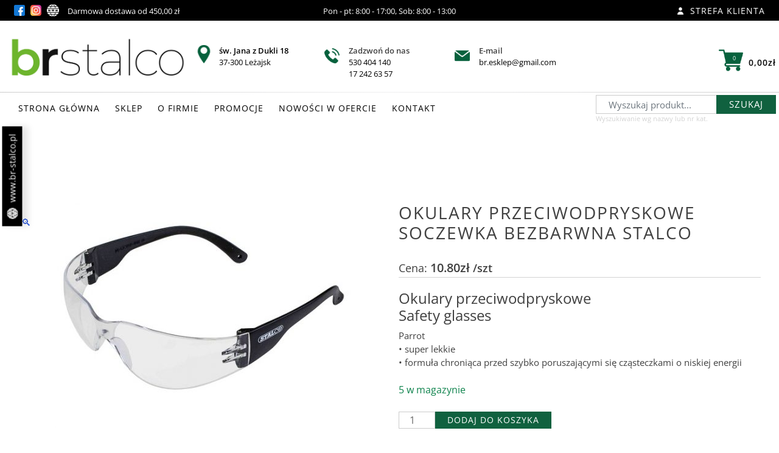

--- FILE ---
content_type: text/html; charset=UTF-8
request_url: https://www.br-esklep.pl/produkt/okulary-przeciwodpryskowe-soczewka-bezbarwna-stalco/
body_size: 20615
content:
<!doctype html>
<html lang="pl-PL">
<head>
	<meta charset="UTF-8">
	<meta name="viewport" content="width=device-width, initial-scale=1">
	<link rel="profile" href="https://gmpg.org/xfn/11">		
	<title>
	Okulary przeciwodpryskowe soczewka bezbarwna     STALCO - Sklep BR-Stalco Leżajsk. Narzędzia i techniki mocowania.
</title>
<meta name="ROBOTS" content="index, follow">
<meta name="theme-color" content="#10613f">		
<title>
<meta name="description" content="W 2010 roku powstał Nasz punkt sprzedaży detalicznej w Leżajsku, będący w gronie firm partnerskich Stalco."/>
<meta name="keywords" content="stalco,lezajsk,leżajsk,mocowania,techniki,narzedzia,domowe,zastosowania,makita,bosch,dewalt,milwaukee,zawiasy,wkręty">
<meta name="author" content="https://dkamedia.pl/">
<meta name="viewport" content="width=device-width, initial-scale=1">
<link rel="canonical" href="https://www.br-esklep.pl/" />
<meta property="og:locale" content="https://www.br-esklep.pl/" />
<meta property="og:type" content="website" />

<meta name="twitter:card" content="summary_large_image" />
<meta name="twitter:description" content="Sklep BR-Stalco Leżajsk. Narzędzia i techniki mocowania." />
<meta name="twitter:title" content="Sklep BR-Stalco Leżajsk. Narzędzia i techniki mocowania." />
<meta name="twitter:image" content="https://www.br-esklep.pl/wp-content/uploads/2020/01/wizytowka-stalco.jpg" />
	
<link rel="apple-touch-icon" sizes="57x57" href="/wp-content/uploads/2023/09/BRSTALCO_KWADRAT_ZB-1.png">
<link rel="apple-touch-icon" sizes="60x60" href="/wp-content/uploads/2023/09/BRSTALCO_KWADRAT_ZB-1.png">
<link rel="apple-touch-icon" sizes="72x72" href="/wp-content/uploads/2023/09/BRSTALCO_KWADRAT_ZB-1.png">
<link rel="apple-touch-icon" sizes="76x76" href="/wp-content/uploads/2023/09/BRSTALCO_KWADRAT_ZB-1.png">
<link rel="apple-touch-icon" sizes="114x114" href="/wp-content/uploads/2023/09/BRSTALCO_KWADRAT_ZB-1.png">
<link rel="apple-touch-icon" sizes="120x120" href="/wp-content/uploads/2023/09/BRSTALCO_KWADRAT_ZB-1.png">
<link rel="apple-touch-icon" sizes="144x144" href="/wp-content/uploads/2023/09/BRSTALCO_KWADRAT_ZB-1.png">
<link rel="apple-touch-icon" sizes="152x152" href="/wp-content/uploads/2023/09/BRSTALCO_KWADRAT_ZB-1.png">
<link rel="apple-touch-icon" sizes="180x180" href="/wp-content/uploads/2023/09/BRSTALCO_KWADRAT_ZB-1.png">
<link rel="apple-touch-icon" sizes="256x256" href="/wp-content/uploads/2023/09/BRSTALCO_KWADRAT_ZB-1.png">
<link rel="icon" type="image/png" sizes="192x192"  href="/wp-content/uploads/2023/09/BRSTALCO_KWADRAT_ZB-1.png">
<link rel="icon" type="image/png" sizes="32x32" href="/wp-content/uploads/2023/09/BRSTALCO_KWADRAT_ZB-1.png">
<link rel="icon" type="image/png" sizes="96x96" href="/wp-content/uploads/2023/09/BRSTALCO_KWADRAT_ZB-1.png">
<link rel="icon" type="image/png" sizes="16x16" href="/wp-content/uploads/2023/09/BRSTALCO_KWADRAT_ZB-1.png">	

<link href="https://fonts.googleapis.com/css?family=Open+Sans:300,400,700" rel="stylesheet">

<!-- <meta property="og:image" content="https://www.br-esklep.pl/wp-content/uploads/2020/01/wizytowka-stalco.jpg" /> -->
<meta property="fb:app_id" content="1015776522150024"/>

<meta property="fb:admins" content=""/><meta property="og:title" content="Sklep BR-Stalco Leżajsk. Narzędzia i techniki mocowania."/><meta property="og:type" content="article"/><meta property="og:description" content="Okulary przeciwodpryskowe
Safety glasses
Parrot
• super lekkie
• formuła chroniąca przed szybko poruszającymi się cząsteczkami o niskiej energii"/><meta property="og:url" content="https://www.br-esklep.pl/produkt/okulary-przeciwodpryskowe-soczewka-bezbarwna-stalco/"/><meta property="og:site_name" content="Sklep BR-Stalco. Narzędzia i techniki mocowania | Leżajsk"/><meta property="og:image" content="https://www.br-esklep.pl/wp-content/uploads/2019/10/S-44201-BR-STALCO-300x185.jpg"/><link rel="image_src" href="https://www.br-esklep.pl/wp-content/uploads/2019/10/S-44201-BR-STALCO-300x185.jpg"/><!-- <meta property="og:image:width" content="1200" />
		<meta property="og:image:height" content="799" /> -->
 	
	<title>Okulary przeciwodpryskowe soczewka bezbarwna     STALCO &#8211; BR-ESKLEP</title>
<meta name='robots' content='max-image-preview:large' />
<script>window._wca = window._wca || [];</script>
<link rel='dns-prefetch' href='//stats.wp.com' />
<link rel='dns-prefetch' href='//www.googletagmanager.com' />
<link rel='dns-prefetch' href='//geowidget.easypack24.net' />
<link rel='preconnect' href='//c0.wp.com' />
<link rel="alternate" type="application/rss+xml" title="BR-ESKLEP &raquo; Kanał z wpisami" href="https://www.br-esklep.pl/feed/" />
<link rel="alternate" type="application/rss+xml" title="BR-ESKLEP &raquo; Kanał z komentarzami" href="https://www.br-esklep.pl/comments/feed/" />
<link rel="alternate" title="oEmbed (JSON)" type="application/json+oembed" href="https://www.br-esklep.pl/wp-json/oembed/1.0/embed?url=https%3A%2F%2Fwww.br-esklep.pl%2Fprodukt%2Fokulary-przeciwodpryskowe-soczewka-bezbarwna-stalco%2F" />
<link rel="alternate" title="oEmbed (XML)" type="text/xml+oembed" href="https://www.br-esklep.pl/wp-json/oembed/1.0/embed?url=https%3A%2F%2Fwww.br-esklep.pl%2Fprodukt%2Fokulary-przeciwodpryskowe-soczewka-bezbarwna-stalco%2F&#038;format=xml" />
<style id='wp-img-auto-sizes-contain-inline-css' type='text/css'>
img:is([sizes=auto i],[sizes^="auto," i]){contain-intrinsic-size:3000px 1500px}
/*# sourceURL=wp-img-auto-sizes-contain-inline-css */
</style>
<style id='wp-emoji-styles-inline-css' type='text/css'>

	img.wp-smiley, img.emoji {
		display: inline !important;
		border: none !important;
		box-shadow: none !important;
		height: 1em !important;
		width: 1em !important;
		margin: 0 0.07em !important;
		vertical-align: -0.1em !important;
		background: none !important;
		padding: 0 !important;
	}
/*# sourceURL=wp-emoji-styles-inline-css */
</style>
<style id='wp-block-library-inline-css' type='text/css'>
:root{--wp-block-synced-color:#7a00df;--wp-block-synced-color--rgb:122,0,223;--wp-bound-block-color:var(--wp-block-synced-color);--wp-editor-canvas-background:#ddd;--wp-admin-theme-color:#007cba;--wp-admin-theme-color--rgb:0,124,186;--wp-admin-theme-color-darker-10:#006ba1;--wp-admin-theme-color-darker-10--rgb:0,107,160.5;--wp-admin-theme-color-darker-20:#005a87;--wp-admin-theme-color-darker-20--rgb:0,90,135;--wp-admin-border-width-focus:2px}@media (min-resolution:192dpi){:root{--wp-admin-border-width-focus:1.5px}}.wp-element-button{cursor:pointer}:root .has-very-light-gray-background-color{background-color:#eee}:root .has-very-dark-gray-background-color{background-color:#313131}:root .has-very-light-gray-color{color:#eee}:root .has-very-dark-gray-color{color:#313131}:root .has-vivid-green-cyan-to-vivid-cyan-blue-gradient-background{background:linear-gradient(135deg,#00d084,#0693e3)}:root .has-purple-crush-gradient-background{background:linear-gradient(135deg,#34e2e4,#4721fb 50%,#ab1dfe)}:root .has-hazy-dawn-gradient-background{background:linear-gradient(135deg,#faaca8,#dad0ec)}:root .has-subdued-olive-gradient-background{background:linear-gradient(135deg,#fafae1,#67a671)}:root .has-atomic-cream-gradient-background{background:linear-gradient(135deg,#fdd79a,#004a59)}:root .has-nightshade-gradient-background{background:linear-gradient(135deg,#330968,#31cdcf)}:root .has-midnight-gradient-background{background:linear-gradient(135deg,#020381,#2874fc)}:root{--wp--preset--font-size--normal:16px;--wp--preset--font-size--huge:42px}.has-regular-font-size{font-size:1em}.has-larger-font-size{font-size:2.625em}.has-normal-font-size{font-size:var(--wp--preset--font-size--normal)}.has-huge-font-size{font-size:var(--wp--preset--font-size--huge)}.has-text-align-center{text-align:center}.has-text-align-left{text-align:left}.has-text-align-right{text-align:right}.has-fit-text{white-space:nowrap!important}#end-resizable-editor-section{display:none}.aligncenter{clear:both}.items-justified-left{justify-content:flex-start}.items-justified-center{justify-content:center}.items-justified-right{justify-content:flex-end}.items-justified-space-between{justify-content:space-between}.screen-reader-text{border:0;clip-path:inset(50%);height:1px;margin:-1px;overflow:hidden;padding:0;position:absolute;width:1px;word-wrap:normal!important}.screen-reader-text:focus{background-color:#ddd;clip-path:none;color:#444;display:block;font-size:1em;height:auto;left:5px;line-height:normal;padding:15px 23px 14px;text-decoration:none;top:5px;width:auto;z-index:100000}html :where(.has-border-color){border-style:solid}html :where([style*=border-top-color]){border-top-style:solid}html :where([style*=border-right-color]){border-right-style:solid}html :where([style*=border-bottom-color]){border-bottom-style:solid}html :where([style*=border-left-color]){border-left-style:solid}html :where([style*=border-width]){border-style:solid}html :where([style*=border-top-width]){border-top-style:solid}html :where([style*=border-right-width]){border-right-style:solid}html :where([style*=border-bottom-width]){border-bottom-style:solid}html :where([style*=border-left-width]){border-left-style:solid}html :where(img[class*=wp-image-]){height:auto;max-width:100%}:where(figure){margin:0 0 1em}html :where(.is-position-sticky){--wp-admin--admin-bar--position-offset:var(--wp-admin--admin-bar--height,0px)}@media screen and (max-width:600px){html :where(.is-position-sticky){--wp-admin--admin-bar--position-offset:0px}}

/*# sourceURL=wp-block-library-inline-css */
</style><style id='global-styles-inline-css' type='text/css'>
:root{--wp--preset--aspect-ratio--square: 1;--wp--preset--aspect-ratio--4-3: 4/3;--wp--preset--aspect-ratio--3-4: 3/4;--wp--preset--aspect-ratio--3-2: 3/2;--wp--preset--aspect-ratio--2-3: 2/3;--wp--preset--aspect-ratio--16-9: 16/9;--wp--preset--aspect-ratio--9-16: 9/16;--wp--preset--color--black: #000000;--wp--preset--color--cyan-bluish-gray: #abb8c3;--wp--preset--color--white: #ffffff;--wp--preset--color--pale-pink: #f78da7;--wp--preset--color--vivid-red: #cf2e2e;--wp--preset--color--luminous-vivid-orange: #ff6900;--wp--preset--color--luminous-vivid-amber: #fcb900;--wp--preset--color--light-green-cyan: #7bdcb5;--wp--preset--color--vivid-green-cyan: #00d084;--wp--preset--color--pale-cyan-blue: #8ed1fc;--wp--preset--color--vivid-cyan-blue: #0693e3;--wp--preset--color--vivid-purple: #9b51e0;--wp--preset--gradient--vivid-cyan-blue-to-vivid-purple: linear-gradient(135deg,rgb(6,147,227) 0%,rgb(155,81,224) 100%);--wp--preset--gradient--light-green-cyan-to-vivid-green-cyan: linear-gradient(135deg,rgb(122,220,180) 0%,rgb(0,208,130) 100%);--wp--preset--gradient--luminous-vivid-amber-to-luminous-vivid-orange: linear-gradient(135deg,rgb(252,185,0) 0%,rgb(255,105,0) 100%);--wp--preset--gradient--luminous-vivid-orange-to-vivid-red: linear-gradient(135deg,rgb(255,105,0) 0%,rgb(207,46,46) 100%);--wp--preset--gradient--very-light-gray-to-cyan-bluish-gray: linear-gradient(135deg,rgb(238,238,238) 0%,rgb(169,184,195) 100%);--wp--preset--gradient--cool-to-warm-spectrum: linear-gradient(135deg,rgb(74,234,220) 0%,rgb(151,120,209) 20%,rgb(207,42,186) 40%,rgb(238,44,130) 60%,rgb(251,105,98) 80%,rgb(254,248,76) 100%);--wp--preset--gradient--blush-light-purple: linear-gradient(135deg,rgb(255,206,236) 0%,rgb(152,150,240) 100%);--wp--preset--gradient--blush-bordeaux: linear-gradient(135deg,rgb(254,205,165) 0%,rgb(254,45,45) 50%,rgb(107,0,62) 100%);--wp--preset--gradient--luminous-dusk: linear-gradient(135deg,rgb(255,203,112) 0%,rgb(199,81,192) 50%,rgb(65,88,208) 100%);--wp--preset--gradient--pale-ocean: linear-gradient(135deg,rgb(255,245,203) 0%,rgb(182,227,212) 50%,rgb(51,167,181) 100%);--wp--preset--gradient--electric-grass: linear-gradient(135deg,rgb(202,248,128) 0%,rgb(113,206,126) 100%);--wp--preset--gradient--midnight: linear-gradient(135deg,rgb(2,3,129) 0%,rgb(40,116,252) 100%);--wp--preset--font-size--small: 13px;--wp--preset--font-size--medium: 20px;--wp--preset--font-size--large: 36px;--wp--preset--font-size--x-large: 42px;--wp--preset--spacing--20: 0.44rem;--wp--preset--spacing--30: 0.67rem;--wp--preset--spacing--40: 1rem;--wp--preset--spacing--50: 1.5rem;--wp--preset--spacing--60: 2.25rem;--wp--preset--spacing--70: 3.38rem;--wp--preset--spacing--80: 5.06rem;--wp--preset--shadow--natural: 6px 6px 9px rgba(0, 0, 0, 0.2);--wp--preset--shadow--deep: 12px 12px 50px rgba(0, 0, 0, 0.4);--wp--preset--shadow--sharp: 6px 6px 0px rgba(0, 0, 0, 0.2);--wp--preset--shadow--outlined: 6px 6px 0px -3px rgb(255, 255, 255), 6px 6px rgb(0, 0, 0);--wp--preset--shadow--crisp: 6px 6px 0px rgb(0, 0, 0);}:where(.is-layout-flex){gap: 0.5em;}:where(.is-layout-grid){gap: 0.5em;}body .is-layout-flex{display: flex;}.is-layout-flex{flex-wrap: wrap;align-items: center;}.is-layout-flex > :is(*, div){margin: 0;}body .is-layout-grid{display: grid;}.is-layout-grid > :is(*, div){margin: 0;}:where(.wp-block-columns.is-layout-flex){gap: 2em;}:where(.wp-block-columns.is-layout-grid){gap: 2em;}:where(.wp-block-post-template.is-layout-flex){gap: 1.25em;}:where(.wp-block-post-template.is-layout-grid){gap: 1.25em;}.has-black-color{color: var(--wp--preset--color--black) !important;}.has-cyan-bluish-gray-color{color: var(--wp--preset--color--cyan-bluish-gray) !important;}.has-white-color{color: var(--wp--preset--color--white) !important;}.has-pale-pink-color{color: var(--wp--preset--color--pale-pink) !important;}.has-vivid-red-color{color: var(--wp--preset--color--vivid-red) !important;}.has-luminous-vivid-orange-color{color: var(--wp--preset--color--luminous-vivid-orange) !important;}.has-luminous-vivid-amber-color{color: var(--wp--preset--color--luminous-vivid-amber) !important;}.has-light-green-cyan-color{color: var(--wp--preset--color--light-green-cyan) !important;}.has-vivid-green-cyan-color{color: var(--wp--preset--color--vivid-green-cyan) !important;}.has-pale-cyan-blue-color{color: var(--wp--preset--color--pale-cyan-blue) !important;}.has-vivid-cyan-blue-color{color: var(--wp--preset--color--vivid-cyan-blue) !important;}.has-vivid-purple-color{color: var(--wp--preset--color--vivid-purple) !important;}.has-black-background-color{background-color: var(--wp--preset--color--black) !important;}.has-cyan-bluish-gray-background-color{background-color: var(--wp--preset--color--cyan-bluish-gray) !important;}.has-white-background-color{background-color: var(--wp--preset--color--white) !important;}.has-pale-pink-background-color{background-color: var(--wp--preset--color--pale-pink) !important;}.has-vivid-red-background-color{background-color: var(--wp--preset--color--vivid-red) !important;}.has-luminous-vivid-orange-background-color{background-color: var(--wp--preset--color--luminous-vivid-orange) !important;}.has-luminous-vivid-amber-background-color{background-color: var(--wp--preset--color--luminous-vivid-amber) !important;}.has-light-green-cyan-background-color{background-color: var(--wp--preset--color--light-green-cyan) !important;}.has-vivid-green-cyan-background-color{background-color: var(--wp--preset--color--vivid-green-cyan) !important;}.has-pale-cyan-blue-background-color{background-color: var(--wp--preset--color--pale-cyan-blue) !important;}.has-vivid-cyan-blue-background-color{background-color: var(--wp--preset--color--vivid-cyan-blue) !important;}.has-vivid-purple-background-color{background-color: var(--wp--preset--color--vivid-purple) !important;}.has-black-border-color{border-color: var(--wp--preset--color--black) !important;}.has-cyan-bluish-gray-border-color{border-color: var(--wp--preset--color--cyan-bluish-gray) !important;}.has-white-border-color{border-color: var(--wp--preset--color--white) !important;}.has-pale-pink-border-color{border-color: var(--wp--preset--color--pale-pink) !important;}.has-vivid-red-border-color{border-color: var(--wp--preset--color--vivid-red) !important;}.has-luminous-vivid-orange-border-color{border-color: var(--wp--preset--color--luminous-vivid-orange) !important;}.has-luminous-vivid-amber-border-color{border-color: var(--wp--preset--color--luminous-vivid-amber) !important;}.has-light-green-cyan-border-color{border-color: var(--wp--preset--color--light-green-cyan) !important;}.has-vivid-green-cyan-border-color{border-color: var(--wp--preset--color--vivid-green-cyan) !important;}.has-pale-cyan-blue-border-color{border-color: var(--wp--preset--color--pale-cyan-blue) !important;}.has-vivid-cyan-blue-border-color{border-color: var(--wp--preset--color--vivid-cyan-blue) !important;}.has-vivid-purple-border-color{border-color: var(--wp--preset--color--vivid-purple) !important;}.has-vivid-cyan-blue-to-vivid-purple-gradient-background{background: var(--wp--preset--gradient--vivid-cyan-blue-to-vivid-purple) !important;}.has-light-green-cyan-to-vivid-green-cyan-gradient-background{background: var(--wp--preset--gradient--light-green-cyan-to-vivid-green-cyan) !important;}.has-luminous-vivid-amber-to-luminous-vivid-orange-gradient-background{background: var(--wp--preset--gradient--luminous-vivid-amber-to-luminous-vivid-orange) !important;}.has-luminous-vivid-orange-to-vivid-red-gradient-background{background: var(--wp--preset--gradient--luminous-vivid-orange-to-vivid-red) !important;}.has-very-light-gray-to-cyan-bluish-gray-gradient-background{background: var(--wp--preset--gradient--very-light-gray-to-cyan-bluish-gray) !important;}.has-cool-to-warm-spectrum-gradient-background{background: var(--wp--preset--gradient--cool-to-warm-spectrum) !important;}.has-blush-light-purple-gradient-background{background: var(--wp--preset--gradient--blush-light-purple) !important;}.has-blush-bordeaux-gradient-background{background: var(--wp--preset--gradient--blush-bordeaux) !important;}.has-luminous-dusk-gradient-background{background: var(--wp--preset--gradient--luminous-dusk) !important;}.has-pale-ocean-gradient-background{background: var(--wp--preset--gradient--pale-ocean) !important;}.has-electric-grass-gradient-background{background: var(--wp--preset--gradient--electric-grass) !important;}.has-midnight-gradient-background{background: var(--wp--preset--gradient--midnight) !important;}.has-small-font-size{font-size: var(--wp--preset--font-size--small) !important;}.has-medium-font-size{font-size: var(--wp--preset--font-size--medium) !important;}.has-large-font-size{font-size: var(--wp--preset--font-size--large) !important;}.has-x-large-font-size{font-size: var(--wp--preset--font-size--x-large) !important;}
/*# sourceURL=global-styles-inline-css */
</style>

<style id='classic-theme-styles-inline-css' type='text/css'>
/*! This file is auto-generated */
.wp-block-button__link{color:#fff;background-color:#32373c;border-radius:9999px;box-shadow:none;text-decoration:none;padding:calc(.667em + 2px) calc(1.333em + 2px);font-size:1.125em}.wp-block-file__button{background:#32373c;color:#fff;text-decoration:none}
/*# sourceURL=/wp-includes/css/classic-themes.min.css */
</style>
<link rel='stylesheet' id='wp-components-css' href='https://c0.wp.com/c/6.9/wp-includes/css/dist/components/style.min.css' type='text/css' media='all' />
<link rel='stylesheet' id='wp-preferences-css' href='https://c0.wp.com/c/6.9/wp-includes/css/dist/preferences/style.min.css' type='text/css' media='all' />
<link rel='stylesheet' id='wp-block-editor-css' href='https://c0.wp.com/c/6.9/wp-includes/css/dist/block-editor/style.min.css' type='text/css' media='all' />
<link rel='stylesheet' id='popup-maker-block-library-style-css' href='https://www.br-esklep.pl/wp-content/plugins/popup-maker/dist/packages/block-library-style.css?ver=dbea705cfafe089d65f1' type='text/css' media='all' />
<link rel='stylesheet' id='contact-form-7-css' href='https://www.br-esklep.pl/wp-content/plugins/contact-form-7/includes/css/styles.css?ver=6.1.4' type='text/css' media='all' />
<link rel='stylesheet' id='photoswipe-css' href='https://c0.wp.com/p/woocommerce/10.4.3/assets/css/photoswipe/photoswipe.min.css' type='text/css' media='all' />
<link rel='stylesheet' id='photoswipe-default-skin-css' href='https://c0.wp.com/p/woocommerce/10.4.3/assets/css/photoswipe/default-skin/default-skin.min.css' type='text/css' media='all' />
<style id='woocommerce-inline-inline-css' type='text/css'>
.woocommerce form .form-row .required { visibility: visible; }
/*# sourceURL=woocommerce-inline-inline-css */
</style>
<link rel='stylesheet' id='stalco-bootsrapcss-css' href='https://www.br-esklep.pl/wp-content/themes/trunek/assets/css/bootstrap.min.css?ver=6.9' type='text/css' media='all' />
<link rel='stylesheet' id='stalco-normalize-css' href='https://www.br-esklep.pl/wp-content/themes/trunek/assets/css/normalize.css?ver=6.9' type='text/css' media='all' />
<link rel='stylesheet' id='stalco-owlcarousel-css' href='https://www.br-esklep.pl/wp-content/themes/trunek/assets/css/owl.carousel.min.css?ver=6.9' type='text/css' media='all' />
<link rel='stylesheet' id='stalco-owlcarouseltheme-css' href='https://www.br-esklep.pl/wp-content/themes/trunek/assets/css/owl.theme.default.min.css?ver=6.9' type='text/css' media='all' />
<link rel='stylesheet' id='stalco-lightboxcss-css' href='https://www.br-esklep.pl/wp-content/themes/trunek/assets/css/lightbox.min.css?ver=6.9' type='text/css' media='all' />
<link rel='stylesheet' id='stalco-style-css' href='https://www.br-esklep.pl/wp-content/themes/trunek/style.css?ver=6.9' type='text/css' media='all' />
<link rel='stylesheet' id='trunek-woocommerce-style-css' href='https://www.br-esklep.pl/wp-content/themes/trunek/woocommerce.css?ver=6.9' type='text/css' media='all' />
<style id='trunek-woocommerce-style-inline-css' type='text/css'>
@font-face {
			font-family: "star";
			src: url("https://www.br-esklep.pl/wp-content/plugins/woocommerce/assets/fonts/star.eot");
			src: url("https://www.br-esklep.pl/wp-content/plugins/woocommerce/assets/fonts/star.eot?#iefix") format("embedded-opentype"),
				url("https://www.br-esklep.pl/wp-content/plugins/woocommerce/assets/fonts/star.woff") format("woff"),
				url("https://www.br-esklep.pl/wp-content/plugins/woocommerce/assets/fonts/star.ttf") format("truetype"),
				url("https://www.br-esklep.pl/wp-content/plugins/woocommerce/assets/fonts/star.svg#star") format("svg");
			font-weight: normal;
			font-style: normal;
		}
/*# sourceURL=trunek-woocommerce-style-inline-css */
</style>
<link rel='stylesheet' id='easypack-front-css' href='https://www.br-esklep.pl/wp-content/plugins/woo-inpost/assets/css/front.css?ver=1.4.0' type='text/css' media='all' />
<link rel='stylesheet' id='geowidget-4.5-css-css' href='https://geowidget.easypack24.net/css/easypack.css?ver=6.9' type='text/css' media='all' />
<script type="text/javascript" src="https://c0.wp.com/c/6.9/wp-includes/js/jquery/jquery.min.js" id="jquery-core-js"></script>
<script type="text/javascript" src="https://c0.wp.com/c/6.9/wp-includes/js/jquery/jquery-migrate.min.js" id="jquery-migrate-js"></script>
<script type="text/javascript" src="https://c0.wp.com/p/woocommerce/10.4.3/assets/js/jquery-blockui/jquery.blockUI.min.js" id="wc-jquery-blockui-js" defer="defer" data-wp-strategy="defer"></script>
<script type="text/javascript" id="wc-add-to-cart-js-extra">
/* <![CDATA[ */
var wc_add_to_cart_params = {"ajax_url":"/wp-admin/admin-ajax.php","wc_ajax_url":"/?wc-ajax=%%endpoint%%","i18n_view_cart":"Zobacz koszyk","cart_url":"https://www.br-esklep.pl/koszyk/","is_cart":"","cart_redirect_after_add":"no"};
//# sourceURL=wc-add-to-cart-js-extra
/* ]]> */
</script>
<script type="text/javascript" src="https://c0.wp.com/p/woocommerce/10.4.3/assets/js/frontend/add-to-cart.min.js" id="wc-add-to-cart-js" defer="defer" data-wp-strategy="defer"></script>
<script type="text/javascript" src="https://c0.wp.com/p/woocommerce/10.4.3/assets/js/zoom/jquery.zoom.min.js" id="wc-zoom-js" defer="defer" data-wp-strategy="defer"></script>
<script type="text/javascript" src="https://c0.wp.com/p/woocommerce/10.4.3/assets/js/flexslider/jquery.flexslider.min.js" id="wc-flexslider-js" defer="defer" data-wp-strategy="defer"></script>
<script type="text/javascript" src="https://c0.wp.com/p/woocommerce/10.4.3/assets/js/photoswipe/photoswipe.min.js" id="wc-photoswipe-js" defer="defer" data-wp-strategy="defer"></script>
<script type="text/javascript" src="https://c0.wp.com/p/woocommerce/10.4.3/assets/js/photoswipe/photoswipe-ui-default.min.js" id="wc-photoswipe-ui-default-js" defer="defer" data-wp-strategy="defer"></script>
<script type="text/javascript" id="wc-single-product-js-extra">
/* <![CDATA[ */
var wc_single_product_params = {"i18n_required_rating_text":"Prosz\u0119 wybra\u0107 ocen\u0119","i18n_rating_options":["1 z 5 gwiazdek","2 z 5 gwiazdek","3 z 5 gwiazdek","4 z 5 gwiazdek","5 z 5 gwiazdek"],"i18n_product_gallery_trigger_text":"Wy\u015bwietl pe\u0142noekranow\u0105 galeri\u0119 obrazk\u00f3w","review_rating_required":"yes","flexslider":{"rtl":false,"animation":"slide","smoothHeight":true,"directionNav":false,"controlNav":"thumbnails","slideshow":false,"animationSpeed":500,"animationLoop":false,"allowOneSlide":false},"zoom_enabled":"1","zoom_options":[],"photoswipe_enabled":"1","photoswipe_options":{"shareEl":false,"closeOnScroll":false,"history":false,"hideAnimationDuration":0,"showAnimationDuration":0},"flexslider_enabled":"1"};
//# sourceURL=wc-single-product-js-extra
/* ]]> */
</script>
<script type="text/javascript" src="https://c0.wp.com/p/woocommerce/10.4.3/assets/js/frontend/single-product.min.js" id="wc-single-product-js" defer="defer" data-wp-strategy="defer"></script>
<script type="text/javascript" src="https://c0.wp.com/p/woocommerce/10.4.3/assets/js/js-cookie/js.cookie.min.js" id="wc-js-cookie-js" defer="defer" data-wp-strategy="defer"></script>
<script type="text/javascript" id="woocommerce-js-extra">
/* <![CDATA[ */
var woocommerce_params = {"ajax_url":"/wp-admin/admin-ajax.php","wc_ajax_url":"/?wc-ajax=%%endpoint%%","i18n_password_show":"Poka\u017c has\u0142o","i18n_password_hide":"Ukryj has\u0142o"};
//# sourceURL=woocommerce-js-extra
/* ]]> */
</script>
<script type="text/javascript" src="https://c0.wp.com/p/woocommerce/10.4.3/assets/js/frontend/woocommerce.min.js" id="woocommerce-js" defer="defer" data-wp-strategy="defer"></script>
<script type="text/javascript" src="https://www.br-esklep.pl/wp-content/themes/trunek/assets/js/vendor/modernizr-3.6.0.min.js?ver=6.9" id="stalco-modernizr-js"></script>
<script type="text/javascript" src="https://www.br-esklep.pl/wp-content/themes/trunek/assets/js/vendor/jquery-3.3.1.min.js?ver=6.9" id="stalco-jquery-js"></script>
<script type="text/javascript" src="https://www.br-esklep.pl/wp-content/themes/trunek/assets/js/popper.min.js?ver=6.9" id="stalco-popper-js"></script>
<script type="text/javascript" src="https://www.br-esklep.pl/wp-content/themes/trunek/assets/js/bootstrap.min.js?ver=6.9" id="stalco-bootstrapjs-js"></script>
<script type="text/javascript" src="https://www.br-esklep.pl/wp-content/themes/trunek/assets/js/plugins.js?ver=6.9" id="stalco-plugins-js"></script>
<script type="text/javascript" src="https://www.br-esklep.pl/wp-content/themes/trunek/assets/js/main.js?ver=6.9" id="stalco-main-js"></script>
<script type="text/javascript" src="https://www.br-esklep.pl/wp-content/themes/trunek/assets/js/lightbox.min.js?ver=6.9" id="stalco-lightboxjs-js"></script>
<script type="text/javascript" src="https://www.br-esklep.pl/wp-content/themes/trunek/assets/js/owl.carousel.min.js?ver=6.9" id="stalco-owlcarouseljs-js"></script>
<script type="text/javascript" src="https://stats.wp.com/s-202604.js" id="woocommerce-analytics-js" defer="defer" data-wp-strategy="defer"></script>

<!-- Fragment znacznika Google (gtag.js) dodany przez Site Kit -->
<!-- Fragment Google Analytics dodany przez Site Kit -->
<script type="text/javascript" src="https://www.googletagmanager.com/gtag/js?id=G-V7494V36VW" id="google_gtagjs-js" async></script>
<script type="text/javascript" id="google_gtagjs-js-after">
/* <![CDATA[ */
window.dataLayer = window.dataLayer || [];function gtag(){dataLayer.push(arguments);}
gtag("set","linker",{"domains":["www.br-esklep.pl"]});
gtag("js", new Date());
gtag("set", "developer_id.dZTNiMT", true);
gtag("config", "G-V7494V36VW");
//# sourceURL=google_gtagjs-js-after
/* ]]> */
</script>
<script type="text/javascript" src="https://www.br-esklep.pl/wp-content/plugins/woo-inpost/assets/js/front.js?ver=1.4.0" id="easypack-front-js-js"></script>
<link rel="EditURI" type="application/rsd+xml" title="RSD" href="https://www.br-esklep.pl/xmlrpc.php?rsd" />
<meta name="generator" content="WordPress 6.9" />
<meta name="generator" content="WooCommerce 10.4.3" />
<link rel="canonical" href="https://www.br-esklep.pl/produkt/okulary-przeciwodpryskowe-soczewka-bezbarwna-stalco/" />
<link rel='shortlink' href='https://www.br-esklep.pl/?p=8981' />

		<!-- GA Google Analytics @ https://m0n.co/ga -->
		<script async src="https://www.googletagmanager.com/gtag/js?id=G-157306184-1"></script>
		<script>
			window.dataLayer = window.dataLayer || [];
			function gtag(){dataLayer.push(arguments);}
			gtag('js', new Date());
			gtag('config', 'G-157306184-1');
		</script>

	<meta name="generator" content="Site Kit by Google 1.170.0" />	<style>img#wpstats{display:none}</style>
		<!-- Google site verification - Google for WooCommerce -->
<meta name="google-site-verification" content="6t1dNAhV-DKpJmdORs6rHf5C_SO6ZRIMQhwiI8xR-Ac" />
	<noscript><style>.woocommerce-product-gallery{ opacity: 1 !important; }</style></noscript>
	<style type="text/css">.recentcomments a{display:inline !important;padding:0 !important;margin:0 !important;}</style>		<!-- Facebook Pixel Code -->
		<script>
			!function (f, b, e, v, n, t, s) {
				if (f.fbq) return;
				n = f.fbq = function () {
					n.callMethod ?
						n.callMethod.apply(n, arguments) : n.queue.push(arguments)
				};
				if (!f._fbq) f._fbq = n;
				n.push = n;
				n.loaded = !0;
				n.version = '2.0';
				n.queue = [];
				t = b.createElement(e);
				t.async = !0;
				t.src = v;
				s = b.getElementsByTagName(e)[0];
				s.parentNode.insertBefore(t, s)
			}(window, document, 'script',
				'https://connect.facebook.net/en_US/fbevents.js');
			fbq('init', '1022724951566644');
					fbq( 'track', 'PageView' );
				</script>
					<script  type="text/javascript">
				!function(f,b,e,v,n,t,s){if(f.fbq)return;n=f.fbq=function(){n.callMethod?
					n.callMethod.apply(n,arguments):n.queue.push(arguments)};if(!f._fbq)f._fbq=n;
					n.push=n;n.loaded=!0;n.version='2.0';n.queue=[];t=b.createElement(e);t.async=!0;
					t.src=v;s=b.getElementsByTagName(e)[0];s.parentNode.insertBefore(t,s)}(window,
					document,'script','https://connect.facebook.net/en_US/fbevents.js');
			</script>
			<!-- WooCommerce Facebook Integration Begin -->
			<script  type="text/javascript">

				fbq('init', '1022724951566644', {}, {
    "agent": "woocommerce-10.4.3-3.4.7"
});

				fbq( 'track', 'PageView', {
    "source": "woocommerce",
    "version": "10.4.3",
    "pluginVersion": "3.4.7"
} );

				document.addEventListener( 'DOMContentLoaded', function() {
					// Insert placeholder for events injected when a product is added to the cart through AJAX.
					document.body.insertAdjacentHTML( 'beforeend', '<div class=\"wc-facebook-pixel-event-placeholder\"></div>' );
				}, false );

			</script>
			<!-- WooCommerce Facebook Integration End -->
			
		<!-- Global site tag (gtag.js) - Google Ads: AW-601260846 - Google for WooCommerce -->
		<script async src="https://www.googletagmanager.com/gtag/js?id=AW-601260846"></script>
		<script>
			window.dataLayer = window.dataLayer || [];
			function gtag() { dataLayer.push(arguments); }
			gtag( 'consent', 'default', {
				analytics_storage: 'denied',
				ad_storage: 'denied',
				ad_user_data: 'denied',
				ad_personalization: 'denied',
				region: ['AT', 'BE', 'BG', 'HR', 'CY', 'CZ', 'DK', 'EE', 'FI', 'FR', 'DE', 'GR', 'HU', 'IS', 'IE', 'IT', 'LV', 'LI', 'LT', 'LU', 'MT', 'NL', 'NO', 'PL', 'PT', 'RO', 'SK', 'SI', 'ES', 'SE', 'GB', 'CH'],
				wait_for_update: 500,
			} );
			gtag('js', new Date());
			gtag('set', 'developer_id.dOGY3NW', true);
			gtag("config", "AW-601260846", { "groups": "GLA", "send_page_view": false });		</script>

			
	<!-- Global site tag (gtag.js) - Google Analytics -->
	<script async src="https://www.googletagmanager.com/gtag/js?id=UA-157306184-1"></script>
	<script>
	  window.dataLayer = window.dataLayer || [];
	  function gtag(){dataLayer.push(arguments);}
	  gtag('js', new Date());

	  gtag('config', 'UA-157306184-1');
	</script>
	<meta name="facebook-domain-verification" content="ywef7avz48iumy5ib94817mhht6uve" />
<link rel='stylesheet' id='wc-blocks-style-css' href='https://c0.wp.com/p/woocommerce/10.4.3/assets/client/blocks/wc-blocks.css' type='text/css' media='all' />
</head>
	
<body data-rsssl=1 class="wp-singular product-template-default single single-product postid-8981 wp-theme-trunek theme-trunek woocommerce woocommerce-page woocommerce-no-js woocommerce-active">
<div id="page" class="site">
	<a class="skip-link screen-reader-text" href="#content">Skip to content</a>	
	<header id="masthead" class="site-header">

		<a href="https://br-stalco.pl/" class="btn btn-link btn-out-stalco" title="Przejdź na stronę www.br-stalco.pl" target="_blank" rel="nofollow">
	<img
		class="img-fb"
		src="/wp-content/uploads/2020/02/stalco-www.png"
		alt="Przejdź na stronę www.br-stalco.pl"
		title="Przejdź na stronę www.br-stalco.pl"
	/>
	www.br-stalco.pl
</a>

<section class="sec-desk-h">
	
	<div class="container-fluid desk-th">
		<div class="row w1180">
			<div class="col-md-4 cmfb">
				<a href="https://www.facebook.com/BRstalcoLEZAJSK/" class="a-fb" title="Facebook - BR-Stalco Leżajsk" target="_blank" rel="noopener">
					<img
						 class="img-fb"
						 src="/wp-content/uploads/2020/01/stalco-fb-color.png"
						 alt="Facebook - BR-Stalco Leżajsk"
						 title="Facebook - BR-Stalco Leżajsk"
					/>
				</a>
				<a href="https://www.instagram.com/br_stalco/" class="a-fb" title="Instagram - BR-Stalco Leżajsk" target="_blank" rel="noopener">
					<img
						 class="img-fb"
						 src="/wp-content/uploads/2020/01/stalco-insta-color.png"
						 alt="Instagram - BR-Stalco Leżajsk"
						 title="Instagram - BR-Stalco Leżajsk"
					/>
				</a>
				<a href="https://br-stalco.pl/" class="a-fb" title="Przejdź na stronę www.br-stalco.pl" target="_blank" rel="nofollow">
					<img
						class="img-fb img-insta"
						src="/wp-content/uploads/2020/02/stalco-www.png"
						alt="Przejdź na stronę www.br-stalco.pl"
						title="Przejdź na stronę www.br-stalco.pl"
					/>					
				</a>
				<p class="p-th">
					Darmowa dostawa od 450,00 zł
				</p>
			</div>
			<div class="col-md-4 cnt">
				<p class="p-th">
					Pon - pt: 8:00 - 17:00, Sob: 8:00 - 13:00
				</p>
			</div>
			<div class="col-md-4 rgt">
				<p class="p-zal-jak">
											   				</p>
				<p class="p-th">						
					<a class="a-loguj" href="/strefa-klienta/" title="Strefa Klienta - BR-Stalco Leżajsk">
						<img
							class="pic-loguj"
							src="/wp-content/uploads/2019/12/stalco-user.png"
							alt="Strefa Klienta - BR-Stalco Leżajsk"
							title="Strefa Klienta - BR-Stalco Leżajsk"
						/>							
						Strefa klienta
					</a>							
				</p>
			</div>
		</div>
	</div>
	
	<div class="container-fluid desk-h desk-n">			
		<div class="row w1180">					
			<div class="col-md-12">
				<div class="row nav-list">
					<div class="col-md-3">
						<a href="/" title="Logo firmy BR - Stalco">
							<img
								 src="/wp-content/uploads/2023/08/NOWE-LOGO-BIALY-scaled.jpg"
								 class="logo-h"
								 alt="Logo firmy - BR-Stalco Leżajsk"
								 title="Logo firmy - BR-Stalco Leżajsk"
							/>
						</a>
					</div>
					<div class="col-md-2 npl pr5">
						<table class="table">
							<tbody class="h_tbody">
								<tr class="h__tr">
									<td class="td-h">
										<img
											 src="/wp-content/uploads/2019/05/th-lokalizacja-stalco.png"
											 class="pic-h pic-loc"
											 alt="Lokalizacja sklepu - BR-Stalco Leżajsk"
											 title="Lokalizacja sklepu - BR-Stalco Leżajsk"
										/>
									</td>
									<td class="td-txt">
										<a href="https://www.google.com/maps/place/BR-STALCO/@50.2644434,22.4101632,15z/data=!4m5!3m4!1s0x0:0x9dccd4666467eaeb!8m2!3d50.2644434!4d22.4101632" class="a-nav-h" title="Kliknij i zobacz lokalizację sklepu stacjonarnego - BR-Stalco Leżajsk" target="_blank" rel="noopener">
											<p class="p-h">										
												<b>św. Jana z Dukli 18</b>
												<br>												
												37-300 Leżajsk												
											</p>
										</a>																		
									</td>											
								</tr>	
							</tbody>
						</table>
					</div>
					<div class="col-md-2 npl pr5">
						<table class="table">
							<tbody class="h_tbody">
								<tr class="h__tr">
									<td class="td-h">
										<img
											 src="/wp-content/uploads/2019/05/th-telefon-stalco.png"
											 class="pic-h"
											 alt="Lokalizacja sklepu - BR-Stalco Leżajsk"
											 title="Lokalizacja sklepu - BR-Stalco Leżajsk"
										/>
									</td>
									<td class="td-txt">
										<p class="p-h">										
											<b>Zadzwoń do nas</b>
											<br>
											<a href="tel:530404140" class="a-th" title="Kliknij i zadzwoń 530 404 140 - Telefon do - BR-Stalco Leżajsk">
												530 404 140
											</a>
											<a href="tel:172426357" class="a-th" title="Kliknij i zadzwoń 17 242 63 57 - Telefon do - BR-Stalco Leżajsk">
												<br>17 242 63 57
											</a>
										</p>																			
									</td>
								</tr>	
							</tbody>
						</table>
					</div>
					<div class="col-md-5 npl pr5">
						<table class="table">
							<tbody class="h_tbody">
								<tr class="h__tr">
									<td class="td-h">
										<img
											 src="/wp-content/uploads/2019/05/th-mail-stalco.png"
											 class="pic-h"
											 alt="Lokalizacja sklepu - BR-Stalco Leżajsk"
											 title="Lokalizacja sklepu - BR-Stalco Leżajsk"
										/>
									</td>
									<td class="td-txt">
										<p class="p-h">										
											<b>E-mail</b>
											<br>
											<a href="mailto:br.esklep@gmail.com" class="a-th" title="Kliknij i napisz wiadomość e-mail na br.esklep@gmail.com - BR-Stalco Leżajsk">
												br.esklep@gmail.com
											</a>
										</p>																				
									</td>
								</tr>	
							</tbody>
						</table>
					</div>
					<div class="box-h-koszyk npl rgt">	
						<a class="a-koszyk koszyk" href="https://www.br-esklep.pl/koszyk/" title="Zobacz koszyk" title="Zobacz koszyk - BR-Stalco Leżajsk">
							<img
								class="koszyk-dt"
								src="/wp-content/uploads/2020/01/stalco-koszyk-pelen.png"
								title="Koszyk - BR-Stalco Leżajsk"
								title="Koszyk - BR-Stalco Leżajsk"
							/> 
							<div class="koszyk-box">
								<div class="count-koszyk">
									0 								</div>
								<div class="cena-koszyk">
									<span class="woocommerce-Price-amount amount"><bdi>0,00<span class="woocommerce-Price-currencySymbol">&#122;&#322;</span></bdi></span>								</div>
							</div>
						</a> 							
					</div>
				</div>					
				<div class="row np">
					<div class="col-md-12 np">
						<hr class="hr-ht">
					</div>
				</div>
				<div class="row nav-list">
					<div class="col-md-12 rel">
						<nav>
							<ul class="ul-h">
								<li class="li-home">
									<a class="a-h" href="/" title="Przejdź do strony głównej - BR-Stalco Leżajsk">
										STRONA GŁÓWNA
									</a>
								</li>
								<li>
									<a class="a-h li-home-shop li-wyr" href="/sklep/" title="Przejdź do sklep - BR-Stalco Leżajsk">
										SKLEP
									</a>
								</li>
								<li>
									<a class="a-h li-wyr" href="/o-nas/" title="Informacje o firmie - BR-Stalco Leżajsk">
										O FIRMIE
									</a>
								</li>								
								<li>
									<a class="a-h li-wyr" href="/promocje/" title="Promocje w sklepie - BR-Stalco Leżajsk">
										PROMOCJE
									</a>
								</li>
								<li>
									<a class="a-h" href="/#Nowosci" title="Nowosci w sklepie - BR-Stalco Leżajsk">
										NOWOŚCI W OFERCIE
									</a>
								</li>	
								<li>
									<a class="a-h" href="/kontakt" title="Kontakt do BR-Stalco Leżajsk">
										KONTAKT
									</a>
								</li>
							</ul>
						</nav>						
						<div class="box-search-h">
							<form role="search" method="get" class="woocommerce-product-search" action="https://www.br-esklep.pl/">
								<label class="screen-reader-text" for="s">Szukaj:</label>
								<input type="search" class="form-control search-field form-search" placeholder="Wyszukaj produkt..." value="" name="s" title="Search for:"/>
								<input type="submit" class="btn btn-link btn-search" value="Szukaj" />
								<input type="hidden" name="post_type" value="product" />
							</form>
							<p class="p-search">
								Wyszukiwanie wg nazwy lub nr kat.
							</p>
						</div>	
					</div>					
				</div>
			</div>
		</div>
	</div>

</section>

<!-- Global site tag (gtag.js) - Google Analytics -->
<script async src="https://www.googletagmanager.com/gtag/js?id=UA-157306184-1"></script>
<script>
  window.dataLayer = window.dataLayer || [];
  function gtag(){dataLayer.push(arguments);}
  gtag('js', new Date());

  gtag('config', 'UA-157306184-1');
</script>		<section class="mob-h">
	
	<div class="container-fluid np">
		<div class="row w1180 row-logo">
			<div class="col-md-12 cnt">
				<a class="a-zero" href="/" title="Logo firmy - BR-Stalco Leżajsk">
					<figure>
						<img
							class="mob-logo-h"
							src="/wp-content/uploads/2023/08/NOWE-LOGO-BIALY-scaled.jpg"
							alt="Logo firmy - BR-Stalco Leżajsk"
							title="Logo firmy - BR-Stalco Leżajsk"
						>
					</figure>
				</a>
			</div>
		</div>
		<div class="row w1180 row-menu">
			<div class="mob-col lft">
				<div class="mob-box-menu">					
					<svg class="ham hamRotate180 ham5" viewBox="0 0 100 100" width="60" onclick="this.classList.toggle('active')">
					  <path
							class="line top"
							d="m 30,33 h 40 c 0,0 8.5,-0.68551 8.5,10.375 0,8.292653 -6.122707,9.002293 -8.5,6.625 l -11.071429,-11.071429" />
					  <path
							class="line middle"
							d="m 70,50 h -40" />
					  <path
							class="line bottom"
							d="m 30,67 h 40 c 0,0 8.5,0.68551 8.5,-10.375 0,-8.292653 -6.122707,-9.002293 -8.5,-6.625 l -11.071429,11.071429" />
					</svg>
				</div>
			</div>
			<div class="mob-col">
				<a class="mob-a-h-kon" href="https://www.google.com/maps/place/BR-STALCO/@50.2644434,22.4101632,15z/data=!4m5!3m4!1s0x0:0x9dccd4666467eaeb!8m2!3d50.2644434!4d22.4101632" target="_blank" rel="noopener" title="Kliknij i zobacz lokalizację sklepu stacjonarnego - BR-Stalco Leżajsk">
					<figure>
						<img
							 class="pic-a-h-kon"
							 src="/wp-content/uploads/2019/05/th-lokalizacja-stalco.png"
							 alt="Kliknij i zobacz lokalizację sklepu stacjonarnego - BR-Stalco Leżajsk"
							 title="Kliknij i zobacz lokalizację sklepu stacjonarnego - BR-Stalco Leżajsk"
						>
					</figure>
				</a>
			</div>
			<div class="mob-col">
				<a class="mob-a-h-kon" href="tel:530404140" title="Kliknij i zadzwoń 530 404 140 - Telefon do - BR-Stalco Leżajsk">
					<figure>
						<img
							 class="pic-a-h-kon"
							 src="/wp-content/uploads/2019/05/th-telefon-stalco.png"
							 alt="Kliknij i zadzwoń 53 0440 140 - Telefon do - BR-Stalco Leżajsk"
							 title="Kliknij i zadzwoń 530 440 140 - Telefon do - BR-Stalco Leżajsk"
						>
					</figure>
				</a>
			</div>
			<div class="mob-col">
				<a class="mob-a-h-kon" href="mailto:br.esklep@gmail.com" title="Kliknij i napisz wiadomość e-mail na br.esklep@gmail.com - BR-Stalco Leżajsk">
					<figure>
						<img
							 class="pic-a-h-kon"
							 src="/wp-content/uploads/2019/05/th-mail-stalco.png"
							 alt="Kliknij i napisz wiadomość e-mail na br.esklep@gmail.com - BR-Stalco Leżajsk"
							 title="Kliknij i napisz wiadomość e-mail na br.esklep@gmail.com - BR-Stalco Leżajsk"
						>
					</figure>
				</a>
			</div>
		</div>
	</div>
	
</section>

<section class="mob-menu-content">

	<div class="container-fluid">
		<div class="row w1180">
			<div class="col-md-12">
				<ul class="mob-ul">
					<li class="li-home">
						<a class="mob-a-h" href="/" title="Strona główna - BR-Stalco Leżajsk">							
							STRONA GŁÓWNA												
						</a>
					</li>
					<li>
						<a class="mob-a-h" href="/sklep/" title="Sklep - BR-Stalco Leżajsk">							
							SKLEP												
						</a>
					</li>
					<li>
						<a class="mob-a-h" href="/o-nas/" title="O nas - BR-Stalco Leżajsk">							
							O NAS											
						</a>
					</li>
					<li>
						<a class="mob-a-h" href="/promocje/" title="Promocje - BR-Stalco Leżajsk">							
							PROMOCJE											
						</a>
					</li>
					<li>
						<a class="mob-a-h" href="/#Nowosci" title="Nowości w ofercie - BR-Stalco Leżajsk">							
							NOWOŚCI W OFERCIE												
						</a>
					</li>
					<li>
						<a class="mob-a-h" href="/kontakt/" title="Kontakt - BR-Stalco Leżajsk">							
							KONTAKT											
						</a>
					</li>
					<li>
						<a class="mob-a-h" href="/strefa-klienta/" title="Strefa Klienta - BR-Stalco Leżajsk">							
							STREFA KLIENTA											
						</a>
					</li>		
					<li>
						<a class="mob-a-h" href="https://br-stalco.pl/" title="Przejdź na strone www.br-stalco.pl" target="_blank" rel="nofollow">							
							WWW.BR-STALCO.PL →										
						</a>
					</li>
				</ul>
			</div>
		</div>
	</div>	
	
</section>	
<section class="mob-footer">
	<div class="container-fluid">
		<div class="row w1180">
			<div class="col-md-12 np">
				<div class="mob-col-f clc-mob-produkty">
					<figure>
						<img
							 class="pic-col-f pic-col-f-prod"
							 src="/wp-content/uploads/2020/01/stalco-f-produkty.png"
							 alt="Kategorie sklepu BR-Stalco Leżajsk"
							 title="Kategorie sklepu BR-Stalco Leżajsk"
						>
					</figure>
					<p class="p-mob-f">
						KATEGORIE
					</p>
				</div>
				<div class="mob-col-f clc-mob-szukaj">
					<figure>
						<img
							 class="pic-col-f pic-col-f-search"
							 src="/wp-content/uploads/2020/01/stalco-szukaj.png"
							 alt="Wyszukaj produktu w sklepie BR-Stalco Leżajsk"
							 title="Wyszukaj produktu w sklepie BR-Stalco Leżajsk"
						>
					</figure>
					<p class="p-mob-f">
						SZUKAJ
					</p>
				</div>
				<div class="mob-col-f">
					<div class="mob-koszyk-f">	
						<a class="a-koszyk koszyk" href="https://www.br-esklep.pl/koszyk/" title="Zobacz koszyk" title="Zobacz koszyk - BR-Stalco Leżajsk">
							<img
								class="koszyk-dt"
								src="/wp-content/uploads/2020/01/stalco-koszyk-pelen.png"
								title="Koszyk - BR-Stalco Leżajsk"
								title="Koszyk - BR-Stalco Leżajsk"
							/> 
							<div class="koszyk-box">
								<div class="count-koszyk mob-count-koszyk">
									0 								</div>
								<div class="cena-koszyk">
									<span class="woocommerce-Price-amount amount"><bdi>0,00<span class="woocommerce-Price-currencySymbol">&#122;&#322;</span></bdi></span>								</div>
							</div>
						</a> 							
					</div>					
				</div>
			</div>
		</div>
	</div>
</section>

<section class="sec-mob-f-produkty">
	<div class="container-fluid">
		<div class="row w1180">
			<div class="col-md-12 np">
				<div class="sidebar__top sidebar-kat">
					<div class="mob-sidebar-inside">
						<h3 class="sidebar__ts">							
													</h3>	
						<a class="mob-a-main" href="/sklep" title="Przejdź do sklepu - BR-Stalco Leżajsk">
							SKLEP <span class="li-home">/ WRÓĆ</span>
						</a>
							
				<div class="cat-wyp cat-wyp-mob">
                    <a class="a-menu" href="/wyprzedaz/" title="Kategoria wyprzedaż">
                       	WYPRZEDAŻ
                        <svg class="svg-menu" id="Capa_1" enable-background="new 0 0 551.13 551.13" viewBox="0 0 551.13 551.13"><path d="m361.679 275.565-223.896 223.897v51.668l275.565-275.565-275.565-275.565v51.668z"></path></svg>
                    </a>
                </div>
				</div>
			</div>


				<script>
				$( ".mob-a-cat_main" ).hover(
				  function() {
					// if($(this).next('.sidebar-side .a-cate' ))
					$(this).next( '.sidebar-side' ).show();
					  $(this).addClass( 'hoverek' );
					  $(this).next( '.sidebar-side' ).addClass( 'hoverek-ins' );
				  }, function() {
					 $(this).next( '.sidebar-side' ).hide(1);
					  $(this).removeClass( 'hoverek' );
				  }
				);

				$( ".sidebar-side" ).hover(
				  function() {
					$(this).show(1);
					  $(this).prev('.mob-a-cat_main').addClass('hoverek');
				  }, function() {
					 $(this).hide();
					  $(this).prev('.mob-a-cat_main').removeClass('hoverek');
				  }
				);
				</script>
			</div>
		</div>
	</div>
	
</section>	
<section class="sec-mob-f-szukaj">
	
	<div class="container-fluid">
		<div class="row w1180">
			<div class="col-md-12">
				<div class="mob-box-search">
					<form role="search" method="get" class="woocommerce-product-search" action="https://www.br-esklep.pl/">
						<label class="screen-reader-text" for="s">Szukaj:</label>
						<input type="search" class="form-control search-field mob-form-search" placeholder="Wyszukaj produkt..." value="" name="s" title="Search for:"/>
						<input type="submit" class="btn btn-link btn-search" value="Szukaj" />
						<input type="hidden" name="post_type" value="product" />
					</form>
					<p class="p-search">
						Wyszukiwanie wg nazwy lub nr kat.
					</p>
				</div>	
			</div>
		</div>
	</div>
	
</section>		
	</header><!-- #masthead -->
	
<div id="content" class="site-content">
	
	<!-- Global site tag (gtag.js) - Google Analytics -->
<script async src="https://www.googletagmanager.com/gtag/js?id=UA-157306184-1"></script>
<script>
  window.dataLayer = window.dataLayer || [];
  function gtag(){dataLayer.push(arguments);}
  gtag('js', new Date());

  gtag('config', 'UA-157306184-1');
</script>
</head>
<!-- Google tag (gtag.js) event -->
<script>
  gtag('event', 'conversion_event_page_view', {
    // <event_parameters>
  });
</script>
</head>
	<!-- Google tag (gtag.js) -->
<script async src="https://www.googletagmanager.com/gtag/js?id=G-V7494V36VW">
</script>
<script>
  window.dataLayer = window.dataLayer || [];
  function gtag(){dataLayer.push(arguments);}
  gtag('js', new Date());

  gtag('config', 'G-V7494V36VW');
</script>
			<div id="primary" class="content-area">
			<main id="main" class="site-main" role="main">
			<nav class="woocommerce-breadcrumb" itemprop="breadcrumb"><a href="https://www.br-esklep.pl">SKLEP</a> &#47; <a href="https://www.br-esklep.pl/kategoria-produktu/odziez-bhp/">Odzież BHP i akcesoria</a> &#47; <a href="https://www.br-esklep.pl/kategoria-produktu/odziez-bhp/okulary-gogle/">Okulary gogle</a> &#47; <a href="https://www.br-esklep.pl/kategoria-produktu/odziez-bhp/okulary-gogle/okulary-przeciwodpryskowe/">Okulary przeciwodpryskowe</a> &#47; Okulary przeciwodpryskowe soczewka bezbarwna     STALCO</nav>
					
			<div class="woocommerce-notices-wrapper"></div><div class="container-fluid">
	<div class="row w1180 single-product_view">
		<div class="col-md-6 gallery-prod">
			
		


<div class="woocommerce-product-gallery woocommerce-product-gallery--with-images woocommerce-product-gallery--columns-4 images" data-columns="4" style="opacity: 0; transition: opacity .25s ease-in-out;">
	<figure class="woocommerce-product-gallery__wrapper">
		<div data-thumb="https://www.br-esklep.pl/wp-content/uploads/2019/10/S-44201-BR-STALCO-150x150.jpg" data-thumb-alt="Okulary przeciwodpryskowe soczewka bezbarwna     STALCO" data-thumb-srcset="https://www.br-esklep.pl/wp-content/uploads/2019/10/S-44201-BR-STALCO-150x150.jpg 150w, https://www.br-esklep.pl/wp-content/uploads/2019/10/S-44201-BR-STALCO-300x300.jpg 300w"  data-thumb-sizes="(max-width: 60px) 100vw, 60px" class="woocommerce-product-gallery__image"><a href="https://www.br-esklep.pl/wp-content/uploads/2019/10/S-44201-BR-STALCO.jpg"><img width="600" height="369" src="https://www.br-esklep.pl/wp-content/uploads/2019/10/S-44201-BR-STALCO-600x369.jpg" class="wp-post-image" alt="Okulary przeciwodpryskowe soczewka bezbarwna     STALCO" data-caption="" data-src="https://www.br-esklep.pl/wp-content/uploads/2019/10/S-44201-BR-STALCO.jpg" data-large_image="https://www.br-esklep.pl/wp-content/uploads/2019/10/S-44201-BR-STALCO.jpg" data-large_image_width="655" data-large_image_height="403" decoding="async" fetchpriority="high" srcset="https://www.br-esklep.pl/wp-content/uploads/2019/10/S-44201-BR-STALCO-600x369.jpg 600w, https://www.br-esklep.pl/wp-content/uploads/2019/10/S-44201-BR-STALCO-60x37.jpg 60w, https://www.br-esklep.pl/wp-content/uploads/2019/10/S-44201-BR-STALCO-300x185.jpg 300w, https://www.br-esklep.pl/wp-content/uploads/2019/10/S-44201-BR-STALCO.jpg 655w" sizes="(max-width: 600px) 100vw, 600px" /></a></div>	</figure>
</div>
			
		</div> <!-- .col-md-6 -->
			<div class="col-md-6">
								<div class="box-wysylka">
	</div>
				<h1 class="product_title entry-title">Okulary przeciwodpryskowe soczewka bezbarwna     STALCO</h1>
<div class="price-con">
											
<!-- ### ### Pojedyńczy produkt ### ### -->
					
					<div class="owl-cena-norm">		
					<p class="p-nowa-single">
										10.80zł						<span class="war-cen-min">
														/szt
																			</span>
					</p>

			</div>
				

				
<!-- ### ### KONIEC - Pojedyńczy produkt ### ### -->
			<!-- ### ### Produkt z wariantami ### ### -->
				
				<!-- ### ### KONIEC - Produkt z wariantami ### ### -->
</div>

<div class="woocommerce-product-details__short-description">
	<h2><strong>Okulary przeciwodpryskowe<br />
Safety glasses</strong></h2>
<p>Parrot<br />
• super lekkie<br />
• formuła chroniąca przed szybko poruszającymi się cząsteczkami o niskiej energii</p>
</div>
<p class="stock in-stock">5 w magazynie</p>

	
	<form class="cart" action="https://www.br-esklep.pl/produkt/okulary-przeciwodpryskowe-soczewka-bezbarwna-stalco/" method="post" enctype='multipart/form-data'>
				
		<!-- 		## -->
				
<!-- 		## -->
		<div class="quantity">
		<label class="screen-reader-text" for="quantity_69739df9bf645">ilość Okulary przeciwodpryskowe soczewka bezbarwna     STALCO</label>
	<input
		type="number"
				id="quantity_69739df9bf645"
		class="input-text qty text"
		name="quantity"
		value="1"
		aria-label="Ilość produktu"
				min="1"
					max="5"
							step="1"
			placeholder=""
			inputmode="numeric"
			autocomplete="off"
			/>
	</div>

		<button type="submit" name="add-to-cart" value="8981" class="single_add_to_cart_button button alt">Dodaj do koszyka</button>

						
	</form>

	
<div class="product_meta">

	
	
		<span class="sku_wrapper">SKU: <span class="sku">S-44201</span></span>

	
	<span class="posted_in">Kategorie: <a href="https://www.br-esklep.pl/kategoria-produktu/odziez-bhp/" rel="tag">Odzież BHP i akcesoria</a>, <a href="https://www.br-esklep.pl/kategoria-produktu/odziez-bhp/okulary-gogle/" rel="tag">Okulary gogle</a>, <a href="https://www.br-esklep.pl/kategoria-produktu/odziez-bhp/okulary-gogle/okulary-przeciwodpryskowe/" rel="tag">Okulary przeciwodpryskowe</a></span>
	
	
</div>

			
		</div> <!-- .col-md-6 -->	
		
		
		
	
	</div> <!-- .row.w1180 -->	
</div> <!-- .container-fluid -->


<div class="container-fluid related-content">	
	<div class="row w1180">
		<div class="col-md-12">
				
<section class="related products sec-rel-prod">
		
		<div class="container-fluid">
			<div class="row w1180">
				<div class="col-md-12 cnt">
											<h2 class="h2-rel-prod">
							Podobne produkty						</h2>
								</div>
			<div class="col-md-12 cnt">
			<ul class="products columns-3">

				
						<li class="product type-product post-7631 status-publish first instock product_cat-odziez-bhp product_cat-spodnie-bluzy-robocze product_cat-bluzy-spodnie-robocze has-post-thumbnail shipping-taxable purchasable product-type-variable">
		<div class="prom-ins">
		  <a href="https://www.br-esklep.pl/produkt/bluza-robocza-industry-line-granatowo-biala-stalco-premium/">
			<div class="con-prod-image">
				
					<div class="box-owl-image">							
						<figure>
							<img
								 class="owl-pic"
								 src="https://www.br-esklep.pl/wp-content/uploads/2019/10/S-42125.jpg"
								 alt="Bluza robocza  Industry Line  granatowo-biała     STALCO PREMIUM - BR-Stalco Leżajsk"
								 title="Bluza robocza  Industry Line  granatowo-biała     STALCO PREMIUM - BR-Stalco Leżajsk"
							>					
						</figure>
					</div> 				 
					<div class="owl-dsc lft">
						<a class="a-perma" href="https://www.br-esklep.pl/produkt/bluza-robocza-industry-line-granatowo-biala-stalco-premium/">
							<h2 class="h2-owl">
								Bluza robocza  Industry Line  granatowo-biała     STALCO PREMIUM							</h2>
						</a>
					</div>
					<div class="prod-category">
						<div class="col-md-12 lft np">							
							<p class="p-prodm">
															</p>
						</div>
					</div>
					<div class="owl-cena">
						<div class="row">
							<div class="col-md-12 np">
								<div class="col-prod-a">
									<div class="price-con">
																			<!-- ### ### Produkt z wariantami ### ### -->
																								<div class="owl-cena-var-min">	
													<span class="woocommerce-Price-amount amount"><bdi>145,00<span class="woocommerce-Price-currencySymbol">&#122;&#322;</span></bdi></span>											
												</div>
													
																								<div class="owl-cena-var-max">	
													
																								</div>
																				<!-- ### ### KONIEC - Produkt z wariantami ### ### -->
									</div>
								</div>
								<div class="col-prod-b">							
									<a class="a-owl-zobacz" href="https://www.br-esklep.pl/produkt/bluza-robocza-industry-line-granatowo-biala-stalco-premium/" title="Bluza robocza  Industry Line  granatowo-biała     STALCO PREMIUM - BR-Stalco Leżajsk">										
										Zobacz										
									</a>														 	
								</div>								
							</div>
						</div>					
					</div>	
			  			</div>
		  </a>	
		</div>
</li>

				
						<li class="product type-product post-7751 status-publish instock product_cat-odziez-bhp product_cat-kaski-nakrycia-glowy product_cat-czapki-zimowe has-post-thumbnail shipping-taxable purchasable product-type-simple">
		<div class="prom-ins">
		  <a href="https://www.br-esklep.pl/produkt/czapka-zimowa-uszatka-cork-czarna-stalco/">
			<div class="con-prod-image">
				
					<div class="box-owl-image">							
						<figure>
							<img
								 class="owl-pic"
								 src="https://www.br-esklep.pl/wp-content/uploads/2019/10/S-42049-1.jpg"
								 alt="Czapka zimowa uszatka  CORK czarna Stalco - BR-Stalco Leżajsk"
								 title="Czapka zimowa uszatka  CORK czarna Stalco - BR-Stalco Leżajsk"
							>					
						</figure>
					</div> 				 
					<div class="owl-dsc lft">
						<a class="a-perma" href="https://www.br-esklep.pl/produkt/czapka-zimowa-uszatka-cork-czarna-stalco/">
							<h2 class="h2-owl">
								Czapka zimowa uszatka  CORK czarna Stalco							</h2>
						</a>
					</div>
					<div class="prod-category">
						<div class="col-md-12 lft np">							
							<p class="p-prodm">
															</p>
						</div>
					</div>
					<div class="owl-cena">
						<div class="row">
							<div class="col-md-12 np">
								<div class="col-prod-a">
									<div class="price-con">
																				
									<!-- ### ### Pojedyńczy produkt ### ### -->
																							<div class="owl-cena-var-min owl-cs-reg">	
													35.00zł											
												</div>
										
													
									<!-- ### ### KONIEC - Pojedyńczy produkt ### ### -->
																					<!-- ### ### Produkt z wariantami ### ### -->
													
																					<!-- ### ### KONIEC - Produkt z wariantami ### ### -->
									</div>
								</div>
								<div class="col-prod-b">							
									<a class="a-owl-zobacz" href="https://www.br-esklep.pl/produkt/czapka-zimowa-uszatka-cork-czarna-stalco/" title="Czapka zimowa uszatka  CORK czarna Stalco - BR-Stalco Leżajsk">										
										Zobacz										
									</a>														 	
								</div>								
							</div>
						</div>					
					</div>	
			  			</div>
		  </a>	
		</div>
</li>

				
						<li class="product type-product post-7855 status-publish last instock product_cat-odziez-bhp product_cat-okulary-gogle product_cat-gogle-spawalnicze has-post-thumbnail shipping-taxable purchasable product-type-simple">
		<div class="prom-ins">
		  <a href="https://www.br-esklep.pl/produkt/gogle-spawalnicze-stif-szybki-okragle-stalco/">
			<div class="con-prod-image">
				
					<div class="box-owl-image">							
						<figure>
							<img
								 class="owl-pic"
								 src="https://www.br-esklep.pl/wp-content/uploads/2019/10/S-47278-BR-STALCO-1.jpg"
								 alt="Gogle spawalnicze  STIF  szybki okrągłe     STALCO - BR-Stalco Leżajsk"
								 title="Gogle spawalnicze  STIF  szybki okrągłe     STALCO - BR-Stalco Leżajsk"
							>					
						</figure>
					</div> 				 
					<div class="owl-dsc lft">
						<a class="a-perma" href="https://www.br-esklep.pl/produkt/gogle-spawalnicze-stif-szybki-okragle-stalco/">
							<h2 class="h2-owl">
								Gogle spawalnicze  STIF  szybki okrągłe     STALCO							</h2>
						</a>
					</div>
					<div class="prod-category">
						<div class="col-md-12 lft np">							
							<p class="p-prodm">
															</p>
						</div>
					</div>
					<div class="owl-cena">
						<div class="row">
							<div class="col-md-12 np">
								<div class="col-prod-a">
									<div class="price-con">
																				
									<!-- ### ### Pojedyńczy produkt ### ### -->
																							<div class="owl-cena-var-min owl-cs-reg">	
													20.90zł											
												</div>
										
													
									<!-- ### ### KONIEC - Pojedyńczy produkt ### ### -->
																					<!-- ### ### Produkt z wariantami ### ### -->
													
																					<!-- ### ### KONIEC - Produkt z wariantami ### ### -->
									</div>
								</div>
								<div class="col-prod-b">							
									<a class="a-owl-zobacz" href="https://www.br-esklep.pl/produkt/gogle-spawalnicze-stif-szybki-okragle-stalco/" title="Gogle spawalnicze  STIF  szybki okrągłe     STALCO - BR-Stalco Leżajsk">										
										Zobacz										
									</a>														 	
								</div>								
							</div>
						</div>					
					</div>	
			  			</div>
		  </a>	
		</div>
</li>

				
			</ul>

			</div>
			</div>
		</div>

	</section>
			</div>
	</div> <!-- .row.w1180 -->	
	
	
</div> <!-- .container-fluid -->

<script type="text/javascript">
/* <![CDATA[ */
gtag("event", "view_item", {
			send_to: "GLA",
			ecomm_pagetype: "product",
			value: 10.800000,
			items:[{
				id: "gla_8981",
				price: 10.800000,
				google_business_vertical: "retail",
				name: "Okulary przeciwodpryskowe soczewka bezbarwna     STALCO",
				category: "Odzież BHP i akcesoria &amp; Okulary gogle &amp; Okulary przeciwodpryskowe",
			}]});
/* ]]> */
</script>

		
				</main><!-- #main -->
		</div><!-- #primary -->
		
	
<aside id="secondary" class="widget-area">
	<section id="search-2" class="widget widget_search"><form role="search" method="get" class="search-form" action="https://www.br-esklep.pl/">
				<label>
					<span class="screen-reader-text">Szukaj:</span>
					<input type="search" class="search-field" placeholder="Szukaj &hellip;" value="" name="s" />
				</label>
				<input type="submit" class="search-submit" value="Szukaj" />
			</form></section><section id="recent-comments-2" class="widget widget_recent_comments"><h2 class="widget-title">Najnowsze komentarze</h2><ul id="recentcomments"></ul></section><section id="archives-2" class="widget widget_archive"><h2 class="widget-title">Archiwa</h2>
			<ul>
							</ul>

			</section><section id="categories-2" class="widget widget_categories"><h2 class="widget-title">Kategorie</h2>
			<ul>
				<li class="cat-item-none">Brak kategorii</li>			</ul>

			</section><section id="meta-2" class="widget widget_meta"><h2 class="widget-title">Meta</h2>
		<ul>
						<li><a href="https://www.br-esklep.pl/wp-login.php">Zaloguj się</a></li>
			<li><a href="https://www.br-esklep.pl/feed/">Kanał wpisów</a></li>
			<li><a href="https://www.br-esklep.pl/comments/feed/">Kanał komentarzy</a></li>

			<li><a href="https://pl.wordpress.org/">WordPress.org</a></li>
		</ul>

		</section><section id="custom_html-3" class="widget_text widget widget_custom_html"><div class="textwidget custom-html-widget"><script src="https://rep.leaselink.pl/plugin/b463d7.js"></script></div></section></aside><!-- #secondary -->


	</div><!-- #content -->

<style>
	.a-cat_main_wyprzedaz,
	.a-cat_main_wyprzedaz:visited,
	.a-cat_main_wyprzedaz:active {
		padding-left: 20px;
		background: crimson;
	}
	.a-cat_main_wyprzedaz::after {
		display: none !important;
	}

	.d-prod-wyprz {
		background: crimson;
		width: 100%;
		text-align: center;
		color: #fff;
		margin-top: 15px;
		margin-bottom: -10px;
	}
	.p-wyprz {
		color: #fff;
		font-size: 11px;
		padding-top: 2px;
		padding-bottom: 2px;
		margin-bottom: 0px;
	}
	.prom-ins-wyprz {
		border: 2px solid crimson;
	}
	
	.single-product .d-prod-wyprz {
		margin-top: 0;
		margin-bottom: 15px;
		width: 200px;
	}
	.single-product .p-wyprz {
		font-size: 13px;
		padding: 4px 15px;
	}
	@media screen and (max-width: 769px) {
		.single-product .d-prod-wyprz {
			margin-top: 15px;
		}
		
	}
	
	.collapse .a-cat_main_three { 
		padding-left: 30px !important;
	}

</style>
	<footer id="colophon" class="site-footer">
		
		<div class="container-fluid bcg-f">
			<div class="row w1180">
				<div class="col-md-4">					
					<table class="table">
						<tbody class="h_tbody">
							<tr class="h__tr">
								<td class="td-title">
									<img
										 class="pic-f"
										 src="/wp-content/uploads/2019/05/konsultacja-telefoniczna-stalco.png"
										 alt="Masz Pytania? Zadzwoń do BR-Stalco Leżajsk"
										 title="Masz Pytania? Zadzwoń do BR-Stalco Leżajsk"
									/>
								</td>
								<td class="td-txt">
									<p class="p-p1">Masz pytania?</p>
									<p class="p-p2">skontaktuj się z naszym konsultantem</p>
									<a class="a-f-tel" href="tel:530404140" title="Masz Pytania? Zadzwoń do BR-Stalco Leżajsk">
										530 404 140
									</a>
									<a class="a-f-tel" href="tel:172426357" title="Masz Pytania? Zadzwoń do BR-Stalco Leżajsk">
										 17 242 63 57
									</a>
								</td>
							</tr>	
						</tbody>
					</table>
					<div class="cnt">
						<img src="/wp-content/uploads/2023/08/NOWE-LOGO-BIALY-scaled.jpg" class="logo-f" alt="Logo firmy Br - STALCO" title="Logo firmy - BR-Stalco Leżajsk">
					</div>
					<div class="txt-f">
						<p class="p-f-txt">
							Nasza Firma powstała w 2006 roku i od początku swojej działalności zajmuje się dystrybucją produktów marki Stalco na terenie województwa lubelskiego. W 2010 roku powstał Nasz punkt sprzedaży detalicznej w Leżajsku, będący w gronie firm partnerskich Stalco.
						</p>
					</div>
					
				</div>
				<div class="col-md-4">
					<h2 class="h2-f">
						Linki
					</h2>
					<div class="row">
						<div class="col-md-6">
							<ul class="ul-f">
								<li>
									<a class="a-f" href="https://br-stalco.pl/" title="Przejdź na stronę www.br-stalco.pl" rel="nofollow" target="_blank">
										Nasza strona →
									</a>
								</li>	
								<li>
									<a class="a-f" href="/sklep/" title="Sklep - BR-Stalco Leżajsk">
										Sklep
									</a>
								</li>								
								<li>
									<a class="a-f" href="/sklep-stacjonarny/" title="Sklep Stacjonarny - BR-Stalco Leżajsk">
										Sklep Stacjonarny
									</a>
								</li>							
								<li>
									<a class="a-f" href="/platnosci/" title="Płatności - BR-Stalco Leżajsk">
										Płatności
									</a>
								</li>
								<li>
									<a class="a-f" href="/dostawa/" title="Dostawa - BR-Stalco Leżajsk">
										Dostawa
									</a>
								</li>	
								<li>
									<a class="a-f" href="/regulamin/" title="Regulamin - BR-Stalco Leżajsk">
										Regulamin
									</a>
								</li>
							</ul>
						</div>
						<div class="col-md-6">
							<ul class="ul-f">
								<li>
									<a class="a-f" href="/o-nas/" title="O nas - BR-Stalco Leżajsk">
										O nas
									</a>
								</li>
								<li>
									<a class="a-f" href="/kontakt/" title="Kontakt - BR-Stalco Leżajsk">
										Kontakt
									</a>
								</li>		
								<li>
									<a class="a-f" href="/polityka-prywatnosci/" title="Polityka Prywatność - BR-Stalco Leżajsk">
										Polityka Prywatność
									</a>
								</li>
							</ul>
						</div>
					</div>
				</div>
				<div class="col-md-4">
					<h2 class="h2-f">
						Kontakt
					</h2>
					<table class="table">
						<tbody class="h_tbody">
							<tr class="h__tr">
								<td class="td-pic">
									<img src="/wp-content/uploads/2019/05/lokacla-stalco.png" class="pic-address" alt="Lokalizacja firmy Br - STALCO" title="Lokalizacja firmy Br - STALCO">
								</td>
								<td class="td-txt">
									<p class="p-tab">										
										Adres: św. Jana z Dukli 18, 37-300 Leżajsk
									</p>																			
								</td>
							</tr>	
						</tbody>
					</table>
					<table class="table">
						<tbody class="h_tbody">
							<tr class="h__tr">
								<td class="td-pic">
									<img src="/wp-content/uploads/2019/05/telefon-stalco.png" class="pic-address" alt="Numer telefonu do firmy Br - STALCO" title="Numer telefonu do firmy Br - STALCO">
									
								</td>
								<td class="td-txt">
									<p class="p-tab">										
										Telefon:
										<a href="tel:530404140" class="a-f" title="Numer telefonu do firmy Br - STALCO">
											530 404 140 | 
										</a>
										<a href="tel:172426357" class="a-f" title="Numer telefonu do firmy Br - STALCO">
											17 242 63 57
										</a>
									</p>											
								</td>
							</tr>	
						</tbody>
					</table>
					<table class="table">
						<tbody class="h_tbody">
							<tr class="h__tr">
								<td class="td-pic">
									<img src="/wp-content/uploads/2019/05/adres-email-stalco.png" class="pic-address" alt="Adres e-mail do firmy Br - STALCO" title="Adres e-mail do firmy Br - STALCO">
								</td>
								<td class="td-txt">
									<p class="p-tab">										
										E-mail:
										<a href="mailto:br.esklep@gmail.com" class="a-f" title="Adres e-mail do firmy Br - STALCO">
											br.esklep@gmail.com
										</a>
									</p>												
								</td>
							</tr>	
						</tbody>
					</table>
					<table class="table">
						<tbody class="h_tbody">
							<tr class="h__tr">
								<td class="td-pic">
									<img src="/wp-content/uploads/2019/05/godziny-otwarcia-stalco.png" class="pic-address" alt="Godziny otwarcia firmy Br - STALCO" title="Godziny otwarcia firmy Br - STALCO">
								</td>
								<td class="td-txt">
									<p class="p-tab" title="Stalco - godzina otwarcia: 8:00 - 17:00">										
										Godziny otwarcia sklepu:<br>
										poniedziałek – piątek   8:00-17:00 <br> 
										sobota   8:00-13:00
									</p>												
								</td>
							</tr>	
						</tbody>
					</table>
					
					<div class="box-f-social">
						<hr class="hr-f" />
						<a href="https://www.facebook.com/BRstalcoLEZAJSK/" class="a-f-social" title="Facebook - BR-Stalco Leżajsk" target="_blank" rel="nofollow">
							<img
								 class="img-fb"
								 src="/wp-content/uploads/2020/01/stalco-fb.png"
								 alt="Facebook - BR-Stalco Leżajsk"
								 title="Facebook - BR-Stalco Leżajsk"
							/>
							@BRstalcoLEZAJSK
						</a>
						<a href="https://www.instagram.com/br_stalco/" class="a-f-social" title="Instagram - BR-Stalco Leżajsk" target="_blank" rel="nofollow">
							<img
								 class="img-fb"
								 src="/wp-content/uploads/2020/01/stalco-instagram.png"
								 alt="Instagram - BR-Stalco Leżajsk"
								 title="Instagram - BR-Stalco Leżajsk"
							/>
							@br_stalco
						</a>
						<a href="https://br-stalco.pl/" class="a-f-social" title="Przejdź na stronę www.br-stalco.pl" target="_blank" rel="nofollow">
							<img
								 class="img-fb"
								 src="/wp-content/uploads/2020/02/stalco-www.png"
								 alt="Przejdź na stronę www.br-stalco.pl"
								 title="Przejdź na stronę www.br-stalco.pl"
							/>
							www.br-stalco.pl
						</a>						
					</div>
				</div>
			</div>		

		</div>
		
		<div class="container-fluid bcg-dark">
			<div class="row w1180 row-copy">			
				<div class="col-md-12 cnt">
					<p class="p-copy">
						Projekt i Realizacja <a class="a-dka" href="https://www.dkamedia.pl/" rel="noopener" target="_blank" title="Strony internetowe Leżajsk">DKAmedia</a>
					</p>					
				</div>
			</div>
		</div>
			<script>
function goBack2() {
 window.history.go(-1);

}
</script>
		
		
	</footer><!-- #colophon -->
</div><!-- #page -->

<script type="speculationrules">
{"prefetch":[{"source":"document","where":{"and":[{"href_matches":"/*"},{"not":{"href_matches":["/wp-*.php","/wp-admin/*","/wp-content/uploads/*","/wp-content/*","/wp-content/plugins/*","/wp-content/themes/trunek/*","/*\\?(.+)"]}},{"not":{"selector_matches":"a[rel~=\"nofollow\"]"}},{"not":{"selector_matches":".no-prefetch, .no-prefetch a"}}]},"eagerness":"conservative"}]}
</script>
<script type="application/ld+json">{"@context":"https://schema.org/","@graph":[{"@context":"https://schema.org/","@type":"BreadcrumbList","itemListElement":[{"@type":"ListItem","position":1,"item":{"name":"SKLEP","@id":"https://www.br-esklep.pl"}},{"@type":"ListItem","position":2,"item":{"name":"Odzie\u017c BHP i akcesoria","@id":"https://www.br-esklep.pl/kategoria-produktu/odziez-bhp/"}},{"@type":"ListItem","position":3,"item":{"name":"Okulary gogle","@id":"https://www.br-esklep.pl/kategoria-produktu/odziez-bhp/okulary-gogle/"}},{"@type":"ListItem","position":4,"item":{"name":"Okulary przeciwodpryskowe","@id":"https://www.br-esklep.pl/kategoria-produktu/odziez-bhp/okulary-gogle/okulary-przeciwodpryskowe/"}},{"@type":"ListItem","position":5,"item":{"name":"Okulary przeciwodpryskowe soczewka bezbarwna     STALCO","@id":"https://www.br-esklep.pl/produkt/okulary-przeciwodpryskowe-soczewka-bezbarwna-stalco/"}}]},{"@context":"https://schema.org/","@type":"Product","@id":"https://www.br-esklep.pl/produkt/okulary-przeciwodpryskowe-soczewka-bezbarwna-stalco/#product","name":"Okulary przeciwodpryskowe soczewka bezbarwna     STALCO","url":"https://www.br-esklep.pl/produkt/okulary-przeciwodpryskowe-soczewka-bezbarwna-stalco/","description":"Okulary przeciwodpryskowe\r\nSafety glasses\r\nParrot\r\n\u2022 super lekkie\r\n\u2022 formu\u0142a chroni\u0105ca przed szybko poruszaj\u0105cymi si\u0119 cz\u0105steczkami o niskiej energii","image":"https://www.br-esklep.pl/wp-content/uploads/2019/10/S-44201-BR-STALCO.jpg","sku":"S-44201","offers":[{"@type":"Offer","priceSpecification":[{"@type":"UnitPriceSpecification","price":"10.80","priceCurrency":"PLN","valueAddedTaxIncluded":false,"validThrough":"2027-12-31"}],"priceValidUntil":"2027-12-31","availability":"https://schema.org/InStock","url":"https://www.br-esklep.pl/produkt/okulary-przeciwodpryskowe-soczewka-bezbarwna-stalco/","seller":{"@type":"Organization","name":"BR-ESKLEP","url":"https://www.br-esklep.pl"}}]}]}</script><script>
  const dfLayerOptions = {
    installationId: 'da640186-bab7-4feb-b902-4446c3886fae',
    zone: 'eu1'
  };

  

  (function (l, a, y, e, r, s) {
    r = l.createElement(a); r.onload = e; r.async = 1; r.src = y;
    s = l.getElementsByTagName(a)[0]; s.parentNode.insertBefore(r, s);
  })(document, 'script', 'https://cdn.doofinder.com/livelayer/1/js/loader.min.js', function () {
    doofinderLoader.load(dfLayerOptions);
  });
</script>
			<!-- Facebook Pixel Code -->
			<noscript>
				<img
					height="1"
					width="1"
					style="display:none"
					alt="fbpx"
					src="https://www.facebook.com/tr?id=1022724951566644&ev=PageView&noscript=1"
				/>
			</noscript>
			<!-- End Facebook Pixel Code -->
			
<div id="photoswipe-fullscreen-dialog" class="pswp" tabindex="-1" role="dialog" aria-modal="true" aria-hidden="true" aria-label="Obrazek na cały ekran">
	<div class="pswp__bg"></div>
	<div class="pswp__scroll-wrap">
		<div class="pswp__container">
			<div class="pswp__item"></div>
			<div class="pswp__item"></div>
			<div class="pswp__item"></div>
		</div>
		<div class="pswp__ui pswp__ui--hidden">
			<div class="pswp__top-bar">
				<div class="pswp__counter"></div>
				<button class="pswp__button pswp__button--zoom" aria-label="Powiększ/zmniejsz"></button>
				<button class="pswp__button pswp__button--fs" aria-label="Przełącz tryb pełnoekranowy"></button>
				<button class="pswp__button pswp__button--share" aria-label="Udostępnij"></button>
				<button class="pswp__button pswp__button--close" aria-label="Zamknij (Esc)"></button>
				<div class="pswp__preloader">
					<div class="pswp__preloader__icn">
						<div class="pswp__preloader__cut">
							<div class="pswp__preloader__donut"></div>
						</div>
					</div>
				</div>
			</div>
			<div class="pswp__share-modal pswp__share-modal--hidden pswp__single-tap">
				<div class="pswp__share-tooltip"></div>
			</div>
			<button class="pswp__button pswp__button--arrow--left" aria-label="Poprzedni (strzałka w lewo)"></button>
			<button class="pswp__button pswp__button--arrow--right" aria-label="Następny (strzałka w prawo)"></button>
			<div class="pswp__caption">
				<div class="pswp__caption__center"></div>
			</div>
		</div>
	</div>
</div>
	<script type='text/javascript'>
		(function () {
			var c = document.body.className;
			c = c.replace(/woocommerce-no-js/, 'woocommerce-js');
			document.body.className = c;
		})();
	</script>
	<script type="text/javascript" src="https://c0.wp.com/c/6.9/wp-includes/js/dist/hooks.min.js" id="wp-hooks-js"></script>
<script type="text/javascript" src="https://c0.wp.com/c/6.9/wp-includes/js/dist/i18n.min.js" id="wp-i18n-js"></script>
<script type="text/javascript" id="wp-i18n-js-after">
/* <![CDATA[ */
wp.i18n.setLocaleData( { 'text direction\u0004ltr': [ 'ltr' ] } );
//# sourceURL=wp-i18n-js-after
/* ]]> */
</script>
<script type="text/javascript" src="https://www.br-esklep.pl/wp-content/plugins/contact-form-7/includes/swv/js/index.js?ver=6.1.4" id="swv-js"></script>
<script type="text/javascript" id="contact-form-7-js-translations">
/* <![CDATA[ */
( function( domain, translations ) {
	var localeData = translations.locale_data[ domain ] || translations.locale_data.messages;
	localeData[""].domain = domain;
	wp.i18n.setLocaleData( localeData, domain );
} )( "contact-form-7", {"translation-revision-date":"2025-12-11 12:03:49+0000","generator":"GlotPress\/4.0.3","domain":"messages","locale_data":{"messages":{"":{"domain":"messages","plural-forms":"nplurals=3; plural=(n == 1) ? 0 : ((n % 10 >= 2 && n % 10 <= 4 && (n % 100 < 12 || n % 100 > 14)) ? 1 : 2);","lang":"pl"},"This contact form is placed in the wrong place.":["Ten formularz kontaktowy zosta\u0142 umieszczony w niew\u0142a\u015bciwym miejscu."],"Error:":["B\u0142\u0105d:"]}},"comment":{"reference":"includes\/js\/index.js"}} );
//# sourceURL=contact-form-7-js-translations
/* ]]> */
</script>
<script type="text/javascript" id="contact-form-7-js-before">
/* <![CDATA[ */
var wpcf7 = {
    "api": {
        "root": "https:\/\/www.br-esklep.pl\/wp-json\/",
        "namespace": "contact-form-7\/v1"
    },
    "cached": 1
};
//# sourceURL=contact-form-7-js-before
/* ]]> */
</script>
<script type="text/javascript" src="https://www.br-esklep.pl/wp-content/plugins/contact-form-7/includes/js/index.js?ver=6.1.4" id="contact-form-7-js"></script>
<script type="text/javascript" src="https://www.br-esklep.pl/wp-content/themes/trunek/js/navigation.js?ver=20151215" id="stalco-navigation-js"></script>
<script type="text/javascript" src="https://www.br-esklep.pl/wp-content/themes/trunek/js/skip-link-focus-fix.js?ver=20151215" id="stalco-skip-link-focus-fix-js"></script>
<script type="text/javascript" src="https://c0.wp.com/c/6.9/wp-includes/js/dist/vendor/wp-polyfill.min.js" id="wp-polyfill-js"></script>
<script type="text/javascript" src="https://www.br-esklep.pl/wp-content/plugins/jetpack/jetpack_vendor/automattic/woocommerce-analytics/build/woocommerce-analytics-client.js?minify=false&amp;ver=75adc3c1e2933e2c8c6a" id="woocommerce-analytics-client-js" defer="defer" data-wp-strategy="defer"></script>
<script type="text/javascript" src="https://c0.wp.com/c/6.9/wp-includes/js/underscore.min.js" id="underscore-js"></script>
<script type="text/javascript" id="wp-util-js-extra">
/* <![CDATA[ */
var _wpUtilSettings = {"ajax":{"url":"/wp-admin/admin-ajax.php"}};
//# sourceURL=wp-util-js-extra
/* ]]> */
</script>
<script type="text/javascript" src="https://c0.wp.com/c/6.9/wp-includes/js/wp-util.min.js" id="wp-util-js"></script>
<script type="text/javascript" id="woo-feed-facebook-pixel,-js-extra">
/* <![CDATA[ */
var woo_feed_facebook_pixel_params = {"nonce":"c47f1b2601"};
//# sourceURL=woo-feed-facebook-pixel%2C-js-extra
/* ]]> */
</script>
<script type="text/javascript" src="https://www.br-esklep.pl/wp-content/plugins/webappick-product-feed-for-woocommerce/admin/js/woo-feed-facebook-pixel.min.js?ver=1.0.0" id="woo-feed-facebook-pixel,-js"></script>
<script type="text/javascript" src="https://c0.wp.com/p/woocommerce/10.4.3/assets/js/sourcebuster/sourcebuster.min.js" id="sourcebuster-js-js"></script>
<script type="text/javascript" id="wc-order-attribution-js-extra">
/* <![CDATA[ */
var wc_order_attribution = {"params":{"lifetime":1.0e-5,"session":30,"base64":false,"ajaxurl":"https://www.br-esklep.pl/wp-admin/admin-ajax.php","prefix":"wc_order_attribution_","allowTracking":true},"fields":{"source_type":"current.typ","referrer":"current_add.rf","utm_campaign":"current.cmp","utm_source":"current.src","utm_medium":"current.mdm","utm_content":"current.cnt","utm_id":"current.id","utm_term":"current.trm","utm_source_platform":"current.plt","utm_creative_format":"current.fmt","utm_marketing_tactic":"current.tct","session_entry":"current_add.ep","session_start_time":"current_add.fd","session_pages":"session.pgs","session_count":"udata.vst","user_agent":"udata.uag"}};
//# sourceURL=wc-order-attribution-js-extra
/* ]]> */
</script>
<script type="text/javascript" src="https://c0.wp.com/p/woocommerce/10.4.3/assets/js/frontend/order-attribution.min.js" id="wc-order-attribution-js"></script>
<script type="text/javascript" id="doofinder-add-to-cart-js-extra">
/* <![CDATA[ */
var df_cart = {"nonce":"06596cac9a","ajax_url":"https://www.br-esklep.pl/wp-admin/admin-ajax.php","item_info_endpoint":"https://www.br-esklep.pl/wp-json/doofinder-for-wc/v1/product-info/"};
//# sourceURL=doofinder-add-to-cart-js-extra
/* ]]> */
</script>
<script type="text/javascript" src="https://www.br-esklep.pl/wp-content/plugins/doofinder-for-woocommerce/assets/js/df-add-to-cart.js?ver=2.10.9" id="doofinder-add-to-cart-js"></script>
<script type="text/javascript" src="https://www.google.com/recaptcha/api.js?render=6Le26k4dAAAAAMA3Lqleof3l_jrLytGBHje4jfaO&amp;ver=3.0" id="google-recaptcha-js"></script>
<script type="text/javascript" id="wpcf7-recaptcha-js-before">
/* <![CDATA[ */
var wpcf7_recaptcha = {
    "sitekey": "6Le26k4dAAAAAMA3Lqleof3l_jrLytGBHje4jfaO",
    "actions": {
        "homepage": "homepage",
        "contactform": "contactform"
    }
};
//# sourceURL=wpcf7-recaptcha-js-before
/* ]]> */
</script>
<script type="text/javascript" src="https://www.br-esklep.pl/wp-content/plugins/contact-form-7/modules/recaptcha/index.js?ver=6.1.4" id="wpcf7-recaptcha-js"></script>
<script type="text/javascript" id="jetpack-stats-js-before">
/* <![CDATA[ */
_stq = window._stq || [];
_stq.push([ "view", {"v":"ext","blog":"175253997","post":"8981","tz":"1","srv":"www.br-esklep.pl","j":"1:15.4"} ]);
_stq.push([ "clickTrackerInit", "175253997", "8981" ]);
//# sourceURL=jetpack-stats-js-before
/* ]]> */
</script>
<script type="text/javascript" src="https://stats.wp.com/e-202604.js" id="jetpack-stats-js" defer="defer" data-wp-strategy="defer"></script>
<script type="text/javascript" id="gla-gtag-events-js-extra">
/* <![CDATA[ */
var glaGtagData = {"currency_minor_unit":"2","products":{"8981":{"name":"Okulary przeciwodpryskowe soczewka bezbarwna     STALCO","price":10.8}}};
//# sourceURL=gla-gtag-events-js-extra
/* ]]> */
</script>
<script type="text/javascript" src="https://www.br-esklep.pl/wp-content/plugins/google-listings-and-ads/js/build/gtag-events.js?ver=6972d3af2e3be67de9f1" id="gla-gtag-events-js"></script>
<script id="wp-emoji-settings" type="application/json">
{"baseUrl":"https://s.w.org/images/core/emoji/17.0.2/72x72/","ext":".png","svgUrl":"https://s.w.org/images/core/emoji/17.0.2/svg/","svgExt":".svg","source":{"concatemoji":"https://www.br-esklep.pl/wp-includes/js/wp-emoji-release.min.js?ver=6.9"}}
</script>
<script type="module">
/* <![CDATA[ */
/*! This file is auto-generated */
const a=JSON.parse(document.getElementById("wp-emoji-settings").textContent),o=(window._wpemojiSettings=a,"wpEmojiSettingsSupports"),s=["flag","emoji"];function i(e){try{var t={supportTests:e,timestamp:(new Date).valueOf()};sessionStorage.setItem(o,JSON.stringify(t))}catch(e){}}function c(e,t,n){e.clearRect(0,0,e.canvas.width,e.canvas.height),e.fillText(t,0,0);t=new Uint32Array(e.getImageData(0,0,e.canvas.width,e.canvas.height).data);e.clearRect(0,0,e.canvas.width,e.canvas.height),e.fillText(n,0,0);const a=new Uint32Array(e.getImageData(0,0,e.canvas.width,e.canvas.height).data);return t.every((e,t)=>e===a[t])}function p(e,t){e.clearRect(0,0,e.canvas.width,e.canvas.height),e.fillText(t,0,0);var n=e.getImageData(16,16,1,1);for(let e=0;e<n.data.length;e++)if(0!==n.data[e])return!1;return!0}function u(e,t,n,a){switch(t){case"flag":return n(e,"\ud83c\udff3\ufe0f\u200d\u26a7\ufe0f","\ud83c\udff3\ufe0f\u200b\u26a7\ufe0f")?!1:!n(e,"\ud83c\udde8\ud83c\uddf6","\ud83c\udde8\u200b\ud83c\uddf6")&&!n(e,"\ud83c\udff4\udb40\udc67\udb40\udc62\udb40\udc65\udb40\udc6e\udb40\udc67\udb40\udc7f","\ud83c\udff4\u200b\udb40\udc67\u200b\udb40\udc62\u200b\udb40\udc65\u200b\udb40\udc6e\u200b\udb40\udc67\u200b\udb40\udc7f");case"emoji":return!a(e,"\ud83e\u1fac8")}return!1}function f(e,t,n,a){let r;const o=(r="undefined"!=typeof WorkerGlobalScope&&self instanceof WorkerGlobalScope?new OffscreenCanvas(300,150):document.createElement("canvas")).getContext("2d",{willReadFrequently:!0}),s=(o.textBaseline="top",o.font="600 32px Arial",{});return e.forEach(e=>{s[e]=t(o,e,n,a)}),s}function r(e){var t=document.createElement("script");t.src=e,t.defer=!0,document.head.appendChild(t)}a.supports={everything:!0,everythingExceptFlag:!0},new Promise(t=>{let n=function(){try{var e=JSON.parse(sessionStorage.getItem(o));if("object"==typeof e&&"number"==typeof e.timestamp&&(new Date).valueOf()<e.timestamp+604800&&"object"==typeof e.supportTests)return e.supportTests}catch(e){}return null}();if(!n){if("undefined"!=typeof Worker&&"undefined"!=typeof OffscreenCanvas&&"undefined"!=typeof URL&&URL.createObjectURL&&"undefined"!=typeof Blob)try{var e="postMessage("+f.toString()+"("+[JSON.stringify(s),u.toString(),c.toString(),p.toString()].join(",")+"));",a=new Blob([e],{type:"text/javascript"});const r=new Worker(URL.createObjectURL(a),{name:"wpTestEmojiSupports"});return void(r.onmessage=e=>{i(n=e.data),r.terminate(),t(n)})}catch(e){}i(n=f(s,u,c,p))}t(n)}).then(e=>{for(const n in e)a.supports[n]=e[n],a.supports.everything=a.supports.everything&&a.supports[n],"flag"!==n&&(a.supports.everythingExceptFlag=a.supports.everythingExceptFlag&&a.supports[n]);var t;a.supports.everythingExceptFlag=a.supports.everythingExceptFlag&&!a.supports.flag,a.supports.everything||((t=a.source||{}).concatemoji?r(t.concatemoji):t.wpemoji&&t.twemoji&&(r(t.twemoji),r(t.wpemoji)))});
//# sourceURL=https://www.br-esklep.pl/wp-includes/js/wp-emoji-loader.min.js
/* ]]> */
</script>
<!-- WooCommerce JavaScript -->
<script type="text/javascript">
jQuery(function($) { 
/* WooCommerce Facebook Integration Event Tracking */
fbq('set', 'agent', 'woocommerce-10.4.3-3.4.7', '1022724951566644');
fbq('track', 'ViewContent', {
    "source": "woocommerce",
    "version": "10.4.3",
    "pluginVersion": "3.4.7",
    "content_name": "Okulary przeciwodpryskowe soczewka bezbarwna     STALCO",
    "content_ids": "[\"S-44201_8981\"]",
    "content_type": "product",
    "contents": "[{\"id\":\"S-44201_8981\",\"quantity\":1}]",
    "content_category": "Okulary przeciwodpryskowe",
    "value": "10.80",
    "currency": "PLN"
}, {
    "eventID": "94351faa-f887-4c9c-b1dd-56edac08f456"
});
 });
</script>
<script async src="https://geowidget.easypack24.net/js/sdk-for-javascript.js"></script>		<script type="text/javascript">
			(function() {
				window.wcAnalytics = window.wcAnalytics || {};
				const wcAnalytics = window.wcAnalytics;

				// Set the assets URL for webpack to find the split assets.
				wcAnalytics.assets_url = 'https://www.br-esklep.pl/wp-content/plugins/jetpack/jetpack_vendor/automattic/woocommerce-analytics/src/../build/';

				// Set the REST API tracking endpoint URL.
				wcAnalytics.trackEndpoint = 'https://www.br-esklep.pl/wp-json/woocommerce-analytics/v1/track';

				// Set common properties for all events.
				wcAnalytics.commonProps = {"blog_id":175253997,"store_id":"78bbb656-8141-45d0-b38f-d511ca109cb3","ui":null,"url":"https://www.br-esklep.pl","woo_version":"10.4.3","wp_version":"6.9","store_admin":0,"device":"desktop","store_currency":"PLN","timezone":"Europe/Warsaw","is_guest":1};

				// Set the event queue.
				wcAnalytics.eventQueue = [{"eventName":"product_view","props":{"pi":8981,"pn":"Okulary przeciwodpryskowe soczewka bezbarwna     STALCO","pc":"Odzie\u017c BHP i akcesoria/Okulary gogle/Okulary przeciwodpryskowe","pp":"10.80","pt":"simple"}}];

				// Features.
				wcAnalytics.features = {
					ch: false,
					sessionTracking: false,
					proxy: false,
				};

				wcAnalytics.breadcrumbs = ["Sklep","Odzie\u017c BHP i akcesoria","Okulary gogle","Okulary przeciwodpryskowe","Okulary przeciwodpryskowe soczewka bezbarwna     STALCO"];

				// Page context flags.
				wcAnalytics.pages = {
					isAccountPage: false,
					isCart: false,
				};
			})();
		</script>
		
</body>
</html>


--- FILE ---
content_type: text/html; charset=utf-8
request_url: https://www.google.com/recaptcha/api2/anchor?ar=1&k=6Le26k4dAAAAAMA3Lqleof3l_jrLytGBHje4jfaO&co=aHR0cHM6Ly93d3cuYnItZXNrbGVwLnBsOjQ0Mw..&hl=en&v=PoyoqOPhxBO7pBk68S4YbpHZ&size=invisible&anchor-ms=20000&execute-ms=30000&cb=fn3pzq1lm3i5
body_size: 48745
content:
<!DOCTYPE HTML><html dir="ltr" lang="en"><head><meta http-equiv="Content-Type" content="text/html; charset=UTF-8">
<meta http-equiv="X-UA-Compatible" content="IE=edge">
<title>reCAPTCHA</title>
<style type="text/css">
/* cyrillic-ext */
@font-face {
  font-family: 'Roboto';
  font-style: normal;
  font-weight: 400;
  font-stretch: 100%;
  src: url(//fonts.gstatic.com/s/roboto/v48/KFO7CnqEu92Fr1ME7kSn66aGLdTylUAMa3GUBHMdazTgWw.woff2) format('woff2');
  unicode-range: U+0460-052F, U+1C80-1C8A, U+20B4, U+2DE0-2DFF, U+A640-A69F, U+FE2E-FE2F;
}
/* cyrillic */
@font-face {
  font-family: 'Roboto';
  font-style: normal;
  font-weight: 400;
  font-stretch: 100%;
  src: url(//fonts.gstatic.com/s/roboto/v48/KFO7CnqEu92Fr1ME7kSn66aGLdTylUAMa3iUBHMdazTgWw.woff2) format('woff2');
  unicode-range: U+0301, U+0400-045F, U+0490-0491, U+04B0-04B1, U+2116;
}
/* greek-ext */
@font-face {
  font-family: 'Roboto';
  font-style: normal;
  font-weight: 400;
  font-stretch: 100%;
  src: url(//fonts.gstatic.com/s/roboto/v48/KFO7CnqEu92Fr1ME7kSn66aGLdTylUAMa3CUBHMdazTgWw.woff2) format('woff2');
  unicode-range: U+1F00-1FFF;
}
/* greek */
@font-face {
  font-family: 'Roboto';
  font-style: normal;
  font-weight: 400;
  font-stretch: 100%;
  src: url(//fonts.gstatic.com/s/roboto/v48/KFO7CnqEu92Fr1ME7kSn66aGLdTylUAMa3-UBHMdazTgWw.woff2) format('woff2');
  unicode-range: U+0370-0377, U+037A-037F, U+0384-038A, U+038C, U+038E-03A1, U+03A3-03FF;
}
/* math */
@font-face {
  font-family: 'Roboto';
  font-style: normal;
  font-weight: 400;
  font-stretch: 100%;
  src: url(//fonts.gstatic.com/s/roboto/v48/KFO7CnqEu92Fr1ME7kSn66aGLdTylUAMawCUBHMdazTgWw.woff2) format('woff2');
  unicode-range: U+0302-0303, U+0305, U+0307-0308, U+0310, U+0312, U+0315, U+031A, U+0326-0327, U+032C, U+032F-0330, U+0332-0333, U+0338, U+033A, U+0346, U+034D, U+0391-03A1, U+03A3-03A9, U+03B1-03C9, U+03D1, U+03D5-03D6, U+03F0-03F1, U+03F4-03F5, U+2016-2017, U+2034-2038, U+203C, U+2040, U+2043, U+2047, U+2050, U+2057, U+205F, U+2070-2071, U+2074-208E, U+2090-209C, U+20D0-20DC, U+20E1, U+20E5-20EF, U+2100-2112, U+2114-2115, U+2117-2121, U+2123-214F, U+2190, U+2192, U+2194-21AE, U+21B0-21E5, U+21F1-21F2, U+21F4-2211, U+2213-2214, U+2216-22FF, U+2308-230B, U+2310, U+2319, U+231C-2321, U+2336-237A, U+237C, U+2395, U+239B-23B7, U+23D0, U+23DC-23E1, U+2474-2475, U+25AF, U+25B3, U+25B7, U+25BD, U+25C1, U+25CA, U+25CC, U+25FB, U+266D-266F, U+27C0-27FF, U+2900-2AFF, U+2B0E-2B11, U+2B30-2B4C, U+2BFE, U+3030, U+FF5B, U+FF5D, U+1D400-1D7FF, U+1EE00-1EEFF;
}
/* symbols */
@font-face {
  font-family: 'Roboto';
  font-style: normal;
  font-weight: 400;
  font-stretch: 100%;
  src: url(//fonts.gstatic.com/s/roboto/v48/KFO7CnqEu92Fr1ME7kSn66aGLdTylUAMaxKUBHMdazTgWw.woff2) format('woff2');
  unicode-range: U+0001-000C, U+000E-001F, U+007F-009F, U+20DD-20E0, U+20E2-20E4, U+2150-218F, U+2190, U+2192, U+2194-2199, U+21AF, U+21E6-21F0, U+21F3, U+2218-2219, U+2299, U+22C4-22C6, U+2300-243F, U+2440-244A, U+2460-24FF, U+25A0-27BF, U+2800-28FF, U+2921-2922, U+2981, U+29BF, U+29EB, U+2B00-2BFF, U+4DC0-4DFF, U+FFF9-FFFB, U+10140-1018E, U+10190-1019C, U+101A0, U+101D0-101FD, U+102E0-102FB, U+10E60-10E7E, U+1D2C0-1D2D3, U+1D2E0-1D37F, U+1F000-1F0FF, U+1F100-1F1AD, U+1F1E6-1F1FF, U+1F30D-1F30F, U+1F315, U+1F31C, U+1F31E, U+1F320-1F32C, U+1F336, U+1F378, U+1F37D, U+1F382, U+1F393-1F39F, U+1F3A7-1F3A8, U+1F3AC-1F3AF, U+1F3C2, U+1F3C4-1F3C6, U+1F3CA-1F3CE, U+1F3D4-1F3E0, U+1F3ED, U+1F3F1-1F3F3, U+1F3F5-1F3F7, U+1F408, U+1F415, U+1F41F, U+1F426, U+1F43F, U+1F441-1F442, U+1F444, U+1F446-1F449, U+1F44C-1F44E, U+1F453, U+1F46A, U+1F47D, U+1F4A3, U+1F4B0, U+1F4B3, U+1F4B9, U+1F4BB, U+1F4BF, U+1F4C8-1F4CB, U+1F4D6, U+1F4DA, U+1F4DF, U+1F4E3-1F4E6, U+1F4EA-1F4ED, U+1F4F7, U+1F4F9-1F4FB, U+1F4FD-1F4FE, U+1F503, U+1F507-1F50B, U+1F50D, U+1F512-1F513, U+1F53E-1F54A, U+1F54F-1F5FA, U+1F610, U+1F650-1F67F, U+1F687, U+1F68D, U+1F691, U+1F694, U+1F698, U+1F6AD, U+1F6B2, U+1F6B9-1F6BA, U+1F6BC, U+1F6C6-1F6CF, U+1F6D3-1F6D7, U+1F6E0-1F6EA, U+1F6F0-1F6F3, U+1F6F7-1F6FC, U+1F700-1F7FF, U+1F800-1F80B, U+1F810-1F847, U+1F850-1F859, U+1F860-1F887, U+1F890-1F8AD, U+1F8B0-1F8BB, U+1F8C0-1F8C1, U+1F900-1F90B, U+1F93B, U+1F946, U+1F984, U+1F996, U+1F9E9, U+1FA00-1FA6F, U+1FA70-1FA7C, U+1FA80-1FA89, U+1FA8F-1FAC6, U+1FACE-1FADC, U+1FADF-1FAE9, U+1FAF0-1FAF8, U+1FB00-1FBFF;
}
/* vietnamese */
@font-face {
  font-family: 'Roboto';
  font-style: normal;
  font-weight: 400;
  font-stretch: 100%;
  src: url(//fonts.gstatic.com/s/roboto/v48/KFO7CnqEu92Fr1ME7kSn66aGLdTylUAMa3OUBHMdazTgWw.woff2) format('woff2');
  unicode-range: U+0102-0103, U+0110-0111, U+0128-0129, U+0168-0169, U+01A0-01A1, U+01AF-01B0, U+0300-0301, U+0303-0304, U+0308-0309, U+0323, U+0329, U+1EA0-1EF9, U+20AB;
}
/* latin-ext */
@font-face {
  font-family: 'Roboto';
  font-style: normal;
  font-weight: 400;
  font-stretch: 100%;
  src: url(//fonts.gstatic.com/s/roboto/v48/KFO7CnqEu92Fr1ME7kSn66aGLdTylUAMa3KUBHMdazTgWw.woff2) format('woff2');
  unicode-range: U+0100-02BA, U+02BD-02C5, U+02C7-02CC, U+02CE-02D7, U+02DD-02FF, U+0304, U+0308, U+0329, U+1D00-1DBF, U+1E00-1E9F, U+1EF2-1EFF, U+2020, U+20A0-20AB, U+20AD-20C0, U+2113, U+2C60-2C7F, U+A720-A7FF;
}
/* latin */
@font-face {
  font-family: 'Roboto';
  font-style: normal;
  font-weight: 400;
  font-stretch: 100%;
  src: url(//fonts.gstatic.com/s/roboto/v48/KFO7CnqEu92Fr1ME7kSn66aGLdTylUAMa3yUBHMdazQ.woff2) format('woff2');
  unicode-range: U+0000-00FF, U+0131, U+0152-0153, U+02BB-02BC, U+02C6, U+02DA, U+02DC, U+0304, U+0308, U+0329, U+2000-206F, U+20AC, U+2122, U+2191, U+2193, U+2212, U+2215, U+FEFF, U+FFFD;
}
/* cyrillic-ext */
@font-face {
  font-family: 'Roboto';
  font-style: normal;
  font-weight: 500;
  font-stretch: 100%;
  src: url(//fonts.gstatic.com/s/roboto/v48/KFO7CnqEu92Fr1ME7kSn66aGLdTylUAMa3GUBHMdazTgWw.woff2) format('woff2');
  unicode-range: U+0460-052F, U+1C80-1C8A, U+20B4, U+2DE0-2DFF, U+A640-A69F, U+FE2E-FE2F;
}
/* cyrillic */
@font-face {
  font-family: 'Roboto';
  font-style: normal;
  font-weight: 500;
  font-stretch: 100%;
  src: url(//fonts.gstatic.com/s/roboto/v48/KFO7CnqEu92Fr1ME7kSn66aGLdTylUAMa3iUBHMdazTgWw.woff2) format('woff2');
  unicode-range: U+0301, U+0400-045F, U+0490-0491, U+04B0-04B1, U+2116;
}
/* greek-ext */
@font-face {
  font-family: 'Roboto';
  font-style: normal;
  font-weight: 500;
  font-stretch: 100%;
  src: url(//fonts.gstatic.com/s/roboto/v48/KFO7CnqEu92Fr1ME7kSn66aGLdTylUAMa3CUBHMdazTgWw.woff2) format('woff2');
  unicode-range: U+1F00-1FFF;
}
/* greek */
@font-face {
  font-family: 'Roboto';
  font-style: normal;
  font-weight: 500;
  font-stretch: 100%;
  src: url(//fonts.gstatic.com/s/roboto/v48/KFO7CnqEu92Fr1ME7kSn66aGLdTylUAMa3-UBHMdazTgWw.woff2) format('woff2');
  unicode-range: U+0370-0377, U+037A-037F, U+0384-038A, U+038C, U+038E-03A1, U+03A3-03FF;
}
/* math */
@font-face {
  font-family: 'Roboto';
  font-style: normal;
  font-weight: 500;
  font-stretch: 100%;
  src: url(//fonts.gstatic.com/s/roboto/v48/KFO7CnqEu92Fr1ME7kSn66aGLdTylUAMawCUBHMdazTgWw.woff2) format('woff2');
  unicode-range: U+0302-0303, U+0305, U+0307-0308, U+0310, U+0312, U+0315, U+031A, U+0326-0327, U+032C, U+032F-0330, U+0332-0333, U+0338, U+033A, U+0346, U+034D, U+0391-03A1, U+03A3-03A9, U+03B1-03C9, U+03D1, U+03D5-03D6, U+03F0-03F1, U+03F4-03F5, U+2016-2017, U+2034-2038, U+203C, U+2040, U+2043, U+2047, U+2050, U+2057, U+205F, U+2070-2071, U+2074-208E, U+2090-209C, U+20D0-20DC, U+20E1, U+20E5-20EF, U+2100-2112, U+2114-2115, U+2117-2121, U+2123-214F, U+2190, U+2192, U+2194-21AE, U+21B0-21E5, U+21F1-21F2, U+21F4-2211, U+2213-2214, U+2216-22FF, U+2308-230B, U+2310, U+2319, U+231C-2321, U+2336-237A, U+237C, U+2395, U+239B-23B7, U+23D0, U+23DC-23E1, U+2474-2475, U+25AF, U+25B3, U+25B7, U+25BD, U+25C1, U+25CA, U+25CC, U+25FB, U+266D-266F, U+27C0-27FF, U+2900-2AFF, U+2B0E-2B11, U+2B30-2B4C, U+2BFE, U+3030, U+FF5B, U+FF5D, U+1D400-1D7FF, U+1EE00-1EEFF;
}
/* symbols */
@font-face {
  font-family: 'Roboto';
  font-style: normal;
  font-weight: 500;
  font-stretch: 100%;
  src: url(//fonts.gstatic.com/s/roboto/v48/KFO7CnqEu92Fr1ME7kSn66aGLdTylUAMaxKUBHMdazTgWw.woff2) format('woff2');
  unicode-range: U+0001-000C, U+000E-001F, U+007F-009F, U+20DD-20E0, U+20E2-20E4, U+2150-218F, U+2190, U+2192, U+2194-2199, U+21AF, U+21E6-21F0, U+21F3, U+2218-2219, U+2299, U+22C4-22C6, U+2300-243F, U+2440-244A, U+2460-24FF, U+25A0-27BF, U+2800-28FF, U+2921-2922, U+2981, U+29BF, U+29EB, U+2B00-2BFF, U+4DC0-4DFF, U+FFF9-FFFB, U+10140-1018E, U+10190-1019C, U+101A0, U+101D0-101FD, U+102E0-102FB, U+10E60-10E7E, U+1D2C0-1D2D3, U+1D2E0-1D37F, U+1F000-1F0FF, U+1F100-1F1AD, U+1F1E6-1F1FF, U+1F30D-1F30F, U+1F315, U+1F31C, U+1F31E, U+1F320-1F32C, U+1F336, U+1F378, U+1F37D, U+1F382, U+1F393-1F39F, U+1F3A7-1F3A8, U+1F3AC-1F3AF, U+1F3C2, U+1F3C4-1F3C6, U+1F3CA-1F3CE, U+1F3D4-1F3E0, U+1F3ED, U+1F3F1-1F3F3, U+1F3F5-1F3F7, U+1F408, U+1F415, U+1F41F, U+1F426, U+1F43F, U+1F441-1F442, U+1F444, U+1F446-1F449, U+1F44C-1F44E, U+1F453, U+1F46A, U+1F47D, U+1F4A3, U+1F4B0, U+1F4B3, U+1F4B9, U+1F4BB, U+1F4BF, U+1F4C8-1F4CB, U+1F4D6, U+1F4DA, U+1F4DF, U+1F4E3-1F4E6, U+1F4EA-1F4ED, U+1F4F7, U+1F4F9-1F4FB, U+1F4FD-1F4FE, U+1F503, U+1F507-1F50B, U+1F50D, U+1F512-1F513, U+1F53E-1F54A, U+1F54F-1F5FA, U+1F610, U+1F650-1F67F, U+1F687, U+1F68D, U+1F691, U+1F694, U+1F698, U+1F6AD, U+1F6B2, U+1F6B9-1F6BA, U+1F6BC, U+1F6C6-1F6CF, U+1F6D3-1F6D7, U+1F6E0-1F6EA, U+1F6F0-1F6F3, U+1F6F7-1F6FC, U+1F700-1F7FF, U+1F800-1F80B, U+1F810-1F847, U+1F850-1F859, U+1F860-1F887, U+1F890-1F8AD, U+1F8B0-1F8BB, U+1F8C0-1F8C1, U+1F900-1F90B, U+1F93B, U+1F946, U+1F984, U+1F996, U+1F9E9, U+1FA00-1FA6F, U+1FA70-1FA7C, U+1FA80-1FA89, U+1FA8F-1FAC6, U+1FACE-1FADC, U+1FADF-1FAE9, U+1FAF0-1FAF8, U+1FB00-1FBFF;
}
/* vietnamese */
@font-face {
  font-family: 'Roboto';
  font-style: normal;
  font-weight: 500;
  font-stretch: 100%;
  src: url(//fonts.gstatic.com/s/roboto/v48/KFO7CnqEu92Fr1ME7kSn66aGLdTylUAMa3OUBHMdazTgWw.woff2) format('woff2');
  unicode-range: U+0102-0103, U+0110-0111, U+0128-0129, U+0168-0169, U+01A0-01A1, U+01AF-01B0, U+0300-0301, U+0303-0304, U+0308-0309, U+0323, U+0329, U+1EA0-1EF9, U+20AB;
}
/* latin-ext */
@font-face {
  font-family: 'Roboto';
  font-style: normal;
  font-weight: 500;
  font-stretch: 100%;
  src: url(//fonts.gstatic.com/s/roboto/v48/KFO7CnqEu92Fr1ME7kSn66aGLdTylUAMa3KUBHMdazTgWw.woff2) format('woff2');
  unicode-range: U+0100-02BA, U+02BD-02C5, U+02C7-02CC, U+02CE-02D7, U+02DD-02FF, U+0304, U+0308, U+0329, U+1D00-1DBF, U+1E00-1E9F, U+1EF2-1EFF, U+2020, U+20A0-20AB, U+20AD-20C0, U+2113, U+2C60-2C7F, U+A720-A7FF;
}
/* latin */
@font-face {
  font-family: 'Roboto';
  font-style: normal;
  font-weight: 500;
  font-stretch: 100%;
  src: url(//fonts.gstatic.com/s/roboto/v48/KFO7CnqEu92Fr1ME7kSn66aGLdTylUAMa3yUBHMdazQ.woff2) format('woff2');
  unicode-range: U+0000-00FF, U+0131, U+0152-0153, U+02BB-02BC, U+02C6, U+02DA, U+02DC, U+0304, U+0308, U+0329, U+2000-206F, U+20AC, U+2122, U+2191, U+2193, U+2212, U+2215, U+FEFF, U+FFFD;
}
/* cyrillic-ext */
@font-face {
  font-family: 'Roboto';
  font-style: normal;
  font-weight: 900;
  font-stretch: 100%;
  src: url(//fonts.gstatic.com/s/roboto/v48/KFO7CnqEu92Fr1ME7kSn66aGLdTylUAMa3GUBHMdazTgWw.woff2) format('woff2');
  unicode-range: U+0460-052F, U+1C80-1C8A, U+20B4, U+2DE0-2DFF, U+A640-A69F, U+FE2E-FE2F;
}
/* cyrillic */
@font-face {
  font-family: 'Roboto';
  font-style: normal;
  font-weight: 900;
  font-stretch: 100%;
  src: url(//fonts.gstatic.com/s/roboto/v48/KFO7CnqEu92Fr1ME7kSn66aGLdTylUAMa3iUBHMdazTgWw.woff2) format('woff2');
  unicode-range: U+0301, U+0400-045F, U+0490-0491, U+04B0-04B1, U+2116;
}
/* greek-ext */
@font-face {
  font-family: 'Roboto';
  font-style: normal;
  font-weight: 900;
  font-stretch: 100%;
  src: url(//fonts.gstatic.com/s/roboto/v48/KFO7CnqEu92Fr1ME7kSn66aGLdTylUAMa3CUBHMdazTgWw.woff2) format('woff2');
  unicode-range: U+1F00-1FFF;
}
/* greek */
@font-face {
  font-family: 'Roboto';
  font-style: normal;
  font-weight: 900;
  font-stretch: 100%;
  src: url(//fonts.gstatic.com/s/roboto/v48/KFO7CnqEu92Fr1ME7kSn66aGLdTylUAMa3-UBHMdazTgWw.woff2) format('woff2');
  unicode-range: U+0370-0377, U+037A-037F, U+0384-038A, U+038C, U+038E-03A1, U+03A3-03FF;
}
/* math */
@font-face {
  font-family: 'Roboto';
  font-style: normal;
  font-weight: 900;
  font-stretch: 100%;
  src: url(//fonts.gstatic.com/s/roboto/v48/KFO7CnqEu92Fr1ME7kSn66aGLdTylUAMawCUBHMdazTgWw.woff2) format('woff2');
  unicode-range: U+0302-0303, U+0305, U+0307-0308, U+0310, U+0312, U+0315, U+031A, U+0326-0327, U+032C, U+032F-0330, U+0332-0333, U+0338, U+033A, U+0346, U+034D, U+0391-03A1, U+03A3-03A9, U+03B1-03C9, U+03D1, U+03D5-03D6, U+03F0-03F1, U+03F4-03F5, U+2016-2017, U+2034-2038, U+203C, U+2040, U+2043, U+2047, U+2050, U+2057, U+205F, U+2070-2071, U+2074-208E, U+2090-209C, U+20D0-20DC, U+20E1, U+20E5-20EF, U+2100-2112, U+2114-2115, U+2117-2121, U+2123-214F, U+2190, U+2192, U+2194-21AE, U+21B0-21E5, U+21F1-21F2, U+21F4-2211, U+2213-2214, U+2216-22FF, U+2308-230B, U+2310, U+2319, U+231C-2321, U+2336-237A, U+237C, U+2395, U+239B-23B7, U+23D0, U+23DC-23E1, U+2474-2475, U+25AF, U+25B3, U+25B7, U+25BD, U+25C1, U+25CA, U+25CC, U+25FB, U+266D-266F, U+27C0-27FF, U+2900-2AFF, U+2B0E-2B11, U+2B30-2B4C, U+2BFE, U+3030, U+FF5B, U+FF5D, U+1D400-1D7FF, U+1EE00-1EEFF;
}
/* symbols */
@font-face {
  font-family: 'Roboto';
  font-style: normal;
  font-weight: 900;
  font-stretch: 100%;
  src: url(//fonts.gstatic.com/s/roboto/v48/KFO7CnqEu92Fr1ME7kSn66aGLdTylUAMaxKUBHMdazTgWw.woff2) format('woff2');
  unicode-range: U+0001-000C, U+000E-001F, U+007F-009F, U+20DD-20E0, U+20E2-20E4, U+2150-218F, U+2190, U+2192, U+2194-2199, U+21AF, U+21E6-21F0, U+21F3, U+2218-2219, U+2299, U+22C4-22C6, U+2300-243F, U+2440-244A, U+2460-24FF, U+25A0-27BF, U+2800-28FF, U+2921-2922, U+2981, U+29BF, U+29EB, U+2B00-2BFF, U+4DC0-4DFF, U+FFF9-FFFB, U+10140-1018E, U+10190-1019C, U+101A0, U+101D0-101FD, U+102E0-102FB, U+10E60-10E7E, U+1D2C0-1D2D3, U+1D2E0-1D37F, U+1F000-1F0FF, U+1F100-1F1AD, U+1F1E6-1F1FF, U+1F30D-1F30F, U+1F315, U+1F31C, U+1F31E, U+1F320-1F32C, U+1F336, U+1F378, U+1F37D, U+1F382, U+1F393-1F39F, U+1F3A7-1F3A8, U+1F3AC-1F3AF, U+1F3C2, U+1F3C4-1F3C6, U+1F3CA-1F3CE, U+1F3D4-1F3E0, U+1F3ED, U+1F3F1-1F3F3, U+1F3F5-1F3F7, U+1F408, U+1F415, U+1F41F, U+1F426, U+1F43F, U+1F441-1F442, U+1F444, U+1F446-1F449, U+1F44C-1F44E, U+1F453, U+1F46A, U+1F47D, U+1F4A3, U+1F4B0, U+1F4B3, U+1F4B9, U+1F4BB, U+1F4BF, U+1F4C8-1F4CB, U+1F4D6, U+1F4DA, U+1F4DF, U+1F4E3-1F4E6, U+1F4EA-1F4ED, U+1F4F7, U+1F4F9-1F4FB, U+1F4FD-1F4FE, U+1F503, U+1F507-1F50B, U+1F50D, U+1F512-1F513, U+1F53E-1F54A, U+1F54F-1F5FA, U+1F610, U+1F650-1F67F, U+1F687, U+1F68D, U+1F691, U+1F694, U+1F698, U+1F6AD, U+1F6B2, U+1F6B9-1F6BA, U+1F6BC, U+1F6C6-1F6CF, U+1F6D3-1F6D7, U+1F6E0-1F6EA, U+1F6F0-1F6F3, U+1F6F7-1F6FC, U+1F700-1F7FF, U+1F800-1F80B, U+1F810-1F847, U+1F850-1F859, U+1F860-1F887, U+1F890-1F8AD, U+1F8B0-1F8BB, U+1F8C0-1F8C1, U+1F900-1F90B, U+1F93B, U+1F946, U+1F984, U+1F996, U+1F9E9, U+1FA00-1FA6F, U+1FA70-1FA7C, U+1FA80-1FA89, U+1FA8F-1FAC6, U+1FACE-1FADC, U+1FADF-1FAE9, U+1FAF0-1FAF8, U+1FB00-1FBFF;
}
/* vietnamese */
@font-face {
  font-family: 'Roboto';
  font-style: normal;
  font-weight: 900;
  font-stretch: 100%;
  src: url(//fonts.gstatic.com/s/roboto/v48/KFO7CnqEu92Fr1ME7kSn66aGLdTylUAMa3OUBHMdazTgWw.woff2) format('woff2');
  unicode-range: U+0102-0103, U+0110-0111, U+0128-0129, U+0168-0169, U+01A0-01A1, U+01AF-01B0, U+0300-0301, U+0303-0304, U+0308-0309, U+0323, U+0329, U+1EA0-1EF9, U+20AB;
}
/* latin-ext */
@font-face {
  font-family: 'Roboto';
  font-style: normal;
  font-weight: 900;
  font-stretch: 100%;
  src: url(//fonts.gstatic.com/s/roboto/v48/KFO7CnqEu92Fr1ME7kSn66aGLdTylUAMa3KUBHMdazTgWw.woff2) format('woff2');
  unicode-range: U+0100-02BA, U+02BD-02C5, U+02C7-02CC, U+02CE-02D7, U+02DD-02FF, U+0304, U+0308, U+0329, U+1D00-1DBF, U+1E00-1E9F, U+1EF2-1EFF, U+2020, U+20A0-20AB, U+20AD-20C0, U+2113, U+2C60-2C7F, U+A720-A7FF;
}
/* latin */
@font-face {
  font-family: 'Roboto';
  font-style: normal;
  font-weight: 900;
  font-stretch: 100%;
  src: url(//fonts.gstatic.com/s/roboto/v48/KFO7CnqEu92Fr1ME7kSn66aGLdTylUAMa3yUBHMdazQ.woff2) format('woff2');
  unicode-range: U+0000-00FF, U+0131, U+0152-0153, U+02BB-02BC, U+02C6, U+02DA, U+02DC, U+0304, U+0308, U+0329, U+2000-206F, U+20AC, U+2122, U+2191, U+2193, U+2212, U+2215, U+FEFF, U+FFFD;
}

</style>
<link rel="stylesheet" type="text/css" href="https://www.gstatic.com/recaptcha/releases/PoyoqOPhxBO7pBk68S4YbpHZ/styles__ltr.css">
<script nonce="4Mue9NjakZJTK6XhDifIfA" type="text/javascript">window['__recaptcha_api'] = 'https://www.google.com/recaptcha/api2/';</script>
<script type="text/javascript" src="https://www.gstatic.com/recaptcha/releases/PoyoqOPhxBO7pBk68S4YbpHZ/recaptcha__en.js" nonce="4Mue9NjakZJTK6XhDifIfA">
      
    </script></head>
<body><div id="rc-anchor-alert" class="rc-anchor-alert"></div>
<input type="hidden" id="recaptcha-token" value="[base64]">
<script type="text/javascript" nonce="4Mue9NjakZJTK6XhDifIfA">
      recaptcha.anchor.Main.init("[\x22ainput\x22,[\x22bgdata\x22,\x22\x22,\[base64]/[base64]/MjU1Ong/[base64]/[base64]/[base64]/[base64]/[base64]/[base64]/[base64]/[base64]/[base64]/[base64]/[base64]/[base64]/[base64]/[base64]/[base64]\\u003d\x22,\[base64]\\u003d\\u003d\x22,\x22w5/Dv8KRV1nCosKqw7XDswTChXrDiCLCjTcQwq3Cq8Kaw6fDlzcaB31Pwpx7ZsKTwrYrwpnDpz7DvR3DvV5hfjrCtsKQw5rDocOhbi7DhHLCqWvDuSDCtcKyXsKsAcOJwpZCA8K4w5BwQsKJwrY/[base64]/Dim/DnMO4P8KdYsOWw6s/GsOpN8K6w5oGwobCksKmw7nDpwzDt8OoW8KQfD93ZwHDscOpHsOUw63DsMKKwpZ4w73Dkw40DGbChSYlVUQAG20Bw741A8OlwplPDhzCgCPDlcOdwp1xwoZyNsKyH1HDowIWbsK+Tx1Gw5rCi8O0d8KaZ0FEw7t5Im/[base64]/CrsKfw5rDsR4CdHcTw7FJwqzDmMKDwpsVGMOjwp7Dng9EwpDCi1XDjxHDjcKrw7cFwqgpXUBowqZPIMKPwpIkS2XCoB3CtnR2w7xrwpdrNHDDpxDDm8KpwoBoJsOKwq/[base64]/[base64]/w63DiMOqwrbCicKrwqdHwrFkw5PCuV9ewq3DoHw9w4LDkcO4wrBkwpfCuSgVwoLCo3/CtsKhwqYww6Mbd8O7GR1lw4zDsxjCp3rDrmnDiWbCk8K3BmF0woIow6fCozjCusO4w488wpU3J8OAwpDDpMOGwp/ClwocwrPDgsObPis3wqHCtg18ZFBBw4TCjUwuCWfChBDCqlvCtcOUwoHDs0XDhFHDt8KYBHlewqHDi8OAw5vCgsOSCcKmw7UBfBHDrwkcwr7Dg3oCbMK5Y8KVTQ3CkMOfPcOBecOVwphZw5bCpwPCo8KNS8KeZMOmwqEUA8Omw6gAwp/DgMODQFAlc8Kmw5RjQ8O8XVvCusO2wqoXPsOfwpzCikPCmEM+w6YswrVXKMKecsK2ZinDuVI/f8KMwpXCjMKGw7XDvMOZw5/[base64]/CsU3Cj8O4EMKew7sLwqvDs8OEVMOgKhhUO8KrB01Sf8O5ZcKjSMOhbsOXwrvDmTLDgMKYw5jDnwzDrSVfKxjCiTYPw7xkw7Ahwq7CjwbDoE3DvsKLMcOtwqtPw77CqsK7w4bCvElhbMKZE8KKw5zCnsOXDTFmA1vCp00iwrjDklx4w7/Cj1vCuHpxw5MdGmrCrcOYwqIow4XDlkFPDMKlK8KtJsKUWi95PcKJXsOKw65vcDvDo03CvcK+aF9tEgdlwqATC8KPw5Bbw6zCt3B/w5TDnAXDssOyw6DDhTvDvjjDoT9PwrbDgzwIRMO8HnDCoxTDisKsw4EVGxFSw6MsCcOkWsKoKkYmJB/Cs1nCisKoF8OKFsO7YnPCl8KGa8O1fGDCvi/[base64]/CgyjDssOlwrF6wpTCucOZbMKuwppnf8O2w5bCnEAcLsKiwoQsw5UnwrfDtsK+wodCTsKiXMKawo3Dj3XDkF/[base64]/DgMKiw4rCu2Eww6HDi8Ocb1LCtsO3AyzDp8OXG2XCu3UYw6XCq3/DjDZOwqV9PcK9NEJ3woPCvcK/w5XCssK6w7bDsSRiKcKMwoDCr8OBaBdUw4vDgFhhw7/Dt0pIw5bDvMObUGPDnnfChcKZJ09Hw4jCtcOrw4ktwo/[base64]/wr0vWcO3Rz8rVSfDvcKYw4lTw596w5nCvgDDqk7CscKgwpzCvsOqwqwHA8KvUsKoLxFgDsKGwr3ChipwKhDDtcKrRUPCi8KTwq1qw77CkA/[base64]/w7Fow57DnMKGwrnCmcOtCMKTw5bCjcOLwrEfNznCk8Kmw4DChMOxKkLDu8Oww4bDhcKWfVPCviYdwoFpEMKawr/DkRpNw4szeMORLHJgZypWwqTDpB80ScOWNcKGLkljVUZvacOew5TCiMOid8KAKD1YOFzCuho6WR/Cj8KlwqPCiUbDln/DlMOywpjCkTrDmTbDuMONCcKaGsKDwqDCi8OEOsKcQsO8w4TDmQ/DnEPCuXcuw4rCn8OEaxFHwo7DgwZpw60VwrZ3wo0oJ0kdwpEpw7hvQgRIQUjDn3LDisOMbhtdwqsacTjCvHQza8KkG8Obw7vCpS3CncKDwqLCncOmSsOnRxjDgid9w6rDnU/Du8Opw54WwonCpMOjDALCtTYuwozDowp/ZlfDhsOiwp4kw63DmBleDsKyw4hCwrvDnsKOw4/DlVlQw6zCtsK+wqNVwotcH8K6w7LCqcKjYcOMFcKrwoXCocKTw5tiw7DCi8Kqw7p0QMKWacOJK8OCwqrCuEHCmMOzNSLDlw/CglMXw53CgcKqCsOgwpUWwq4PFkM5wrsCDcK8w4oYOmoZwr4gwr/Drn/[base64]/[base64]/wp5qH1DCucOSw7FPKjpaV8OKwpAuIsKocsKHwpxLwoRaemXCg1VWw5zCncK2KkMrw5MRwpQbaMKRw7zCsHfDpcOMV8O1wobDrDtWLBXDq8OQwrXCu03Dl3Uiw5cbZmfCqsOuwrgEbcOIP8KBHlFnw43DuHpLwrx/[base64]/[base64]/[base64]/DsWjCgMOMw5sNw67DpmvDhF81w7Bcw4FoCsOaYMOuw6EvwpZswrLCgGDDtFMbw6nDm3rCkBbDsCoewpLDn8KCw7tFcyDDv1TCjMOfw54jw7nDlMK/wqnCqWbCj8OEwr7DrMOFw5UGMUPCiVPDvl0AKl3DinoIw6tkw5XCinTCuETCk8KMwpDCui0qwpPCp8KVwps5Z8OKwrNTNxTDkFooSsKSw7ANwqXCrMOnwq/[base64]/CrwpZGMK2eMOEwpdQw4gdK8KHUG4APGbDhSLDjsKLwqLDnyMCwo7CgHzDk8K6D0vClsKmE8O5w5AfOkbCpmNRQU7CrsK0QsOKw4QJwqxQCw9ew4rDucKzF8Kbwph8wrPCpMKcfMOaTS4CwqwlKsKjw77CmxzCjsO7d8OUf2fDoWVaJMOLw406w5/[base64]/Dv8Ozw4/CrA9YIXIcGjRTw6RQw7HDmykqwpHDnQ/CgHPDi8O/NMO7EsKfwoBEQg3DhsKJC0nDhMKawr/CignDi3kGw7PCui0Qw4XCvxbDrcKVw5dCwrHClsOtw4xfw4Arwo91w4MRB8K/BMKcFE7DvMO8GUYNY8KNw4o2wqnDpVjCsVpUw6zCucOqw7xeXsKsKSPDm8OLG8OkBwbCpFLDmcKVcSowWBbChsKEQ0PCvMKHwpfDuhfDoALDlsKrw61ONT4IVsO8VVd+w7Mhw6RhfsKJw6BkdibDmMOmw73DnMKwX8OjwqNhXwjCj3/[base64]/CsEYYRUZ1Y3/DqTTDr1XDksOCaz4EacKnwp/Dq0nDphnDicK4wovCkMOdwrliw5doIXTCpF/CvmHDggnDhVvCnsOeJ8OjdsKbw4PDiGA2SE7DucOawrh4w5NaeyLCrhIiCClvw5x9NwFew4gKwr/[base64]/DsiPCgRjDr0YWwqvDlC/[base64]/[base64]/[base64]/RcO9w6oiwr9Vwp14w4p4w41Cw5dQanglwocRw4B0QkLDnMKaCsKEVcObO8OPbMOpf3rDmhI+w55sVw/ChcOvBSASTMKaBAHCuMOUQ8O0wpnDmMKkSCHDg8KAEDXCjsO8w4zCksOzw7UtL8K7w7UFBkHDmgjDsFrDucODfMKQfMKaXXkEwr7DvDBiwr7Cry1dfcOFw48yH0gBwq7DqcOOJMKcEhcNUXXDu8K3w5R4w4PDinXCq37CsxrCvURbwqbCqsObw68iZcOCw7/CnMKWw4UQX8K8wqXCqsK/Q8OMQMK+w6RHH3hOw4zDmBvDksO8YMKCw7NSwo95JsOUSMOFwoABw4oFYy/DnEBrwo/CsVwAw7sLYSnCr8KMwpLCn2PCp2dYcMO7DjrCqMO9wrPClsOUwrvCqmUyNcK4wqgKK1LDjMOvwpgYbzcvw4DCicKHG8OIw4lwbwjCkcKSwoc9wq5jScKZw5HDg8O/wr/[base64]/DuCXDtcOPfV7DhT0wGMOWOUHDmsKHc8KYNMKowopmMMKuw5fCmMOywozDjxVPNFfDigQNw5I3w6oBEcKAwovDtMKYwr8VwpfCo2NfwpnDnsO+w6jCqXdPwq93wqF/[base64]/[base64]/CkzTDkMOoBsOmdcKqwqrDlGZfZGwywpfCjsO8T8OQwqAgEsO+Px7DicK8w5vCph7CpsKOw6fCuMOPQsO4b2dIbcKcRjoLwrgPw4TDg0YOwpZyw6JAYjXDq8OzwqJCEsOSwprCgAZCd8Kjw6/DjkrCvSwswosIwpIPPMKGan4VwqvCtsOEH1JQw7EQw5zDsihPw4fCnVUDeCjDqDZBYcOqw6nDpFw4KsOIb18sJcOmNycTw5zCicOhFzrDgsO6wpDDmwkQwq/[base64]/CkxzDn8OmYHDDmVjDhsK+wpPDn8KYbsKuScKLUcOZW8Ocw4HCgsOawqXCiVtnACINCERKbsKhGsOjwqnDj8OPwrUcwojDkTZqPcKuZnEVD8OaDVBMw4drw7EAPMKLWMOyMsKAMMOvHsKiwpUjJ27Ct8OAwrU9JcKJwqVpwpfCvVrCvMKRw67Ci8Kow5zDr8O/w6EwwrJ9ZMK0wrtqbh/DicOBIcOZwqM1w6XCj3nDlMKDw7DDlBrCtMKGUh8fw63DvBFQRztlOCFWcyIEwojDpURpJcOEWcK/JRwYIcK0w6fDg0Vga2nDiS0bRz8FW3jDrlbCkhTDjCbDpsK/G8OmZMKZNsKJFsOcTV4SH19XS8K7Hnw9wqvCocOzQ8Odwr1Rw7U/woPCmMOrwoAvwpnDoX/Dg8OcAsKRwqNXLycwOTTCmDVaLQjDlijDo3tSwoE9wpzCp2UaEcKAOsOwAsKIw6/DsQ18S0XCjsOJwog6w6MvwpzCjMKDw4VBdk4QAMKUVsKtwp9vw65BwocKZ8Kwwotyw7Jwwq0Hw6HDr8OjDcOkVDNbwp/CmcKUOMOAGTzCkcO/w5/DgMK+wpcoesK9w4nCuALCgsOqw5nDuMOzHMOYwoHCiMK7B8KBwq7DkcOFXsO8wqpySsKiwrvCn8OKRMKBE8OxOXDDmmNIwo1Vw5fCkMObEsKNw4/CqgsYwoDDocK/[base64]/wqgdcmTDjsKIw5/Cq8KOOTFGw7bDjcOuPHfCmcOKwqvDi8Ocw6vClMOQw4I3w4TCisK/aMOkeMO+EQ3DmWPDlsKmQXLCnsOGwpLDjsOIFEo/[base64]/Wm9XHSwUeRZaw65pcMKnJ8K1w73CusO4wrDDvTXDkMOtFTXCsQHCncKdwoJCLRUiw7h0w7JKw77Cv8O3w6TCuMKfX8OHUHM8wqpTw6UOwpJOw4HDncOYWyrCmsK1Ol/Csz7Djz7Dv8OYw6HCjsOjXMOxbMO6wp9qKcOOPMODw5R2fyXDpSDDpMKkw7HDi1IdJcKLwpseRyY0HBgBw4jDqE3Chk9zKXDDswHCscKQwpPChsOTw7rDoU5TwqnDsgXDocOKw5bDhFFnw6kbJ8OWwozDlBoqwpDCt8KMw7hiw4TCvVTDiA7Dk2/[base64]/Di8K7w5tEw6fDpMKJwpDCrsKhw5d6NxrDvsKbAMK/wpTDvkV3woLDkFN0wq9RwoBDKMK3wrc9w71ww7PDjg9NwpTCu8OAannCogQCKGANw7BNFcK9XA9Gw4hCw7zDs8OwKcKeSMOeQQTDkcKeYCrCqsO0FlwANcOCwo7DuQjDhUcDGcK2MV7CjcKeJR00UsKEw47Cp8OAbERvwo/ChgHDk8KjwrPCt8OWw6puwoDClBAKw7RzwrYzw5olWnXCtMOfwoxtwrl9KhwXw54rasOQw5vDt3xTG8OdCsKzMsOowrzDjsOrWMKUFMKBw7DDtS3DnlfCmC/CksK/[base64]/w6Jmw6TCocO9wrwQN8Osw5zDtBjDgxZpDcOGwrd9JsKOYlDDgMKuwrN7wqzCgcOAeB7DksOJwq4Ew58qwp/CtQERSsONPg5waGbCnMKOKgEQwpHDjMKBZ8OBw5jCtWtLLcKpfcKnw4jCnFYicnXDjRBJZMK6O8K+w6EDLR/[base64]/EUBBwrPDujcDRFcFw6rDoHx9wooBw402QnA0UMKJw5trw6JGc8KlwoUsKsKpX8K1KjfCs8KBd1URw6/Dh8OuJhlaPSjDl8Ouw7p/[base64]/DsFI0JSLCnxHDrsKbHyzDr8Kywrcqw4pQw5I+wphxYsKwQld3Q8OPwqvCq3I0w7HDjMOvwpcqWcKMIcOVw6oMwr7CginCv8KzwpnCq8OOwopnw7HDqcKmYzcPw5PCp8K/[base64]/Dm8Khwotkwp0XRMKcEcKkDHp3woHDvsO5w4DDpg3DmiALw4/DtGs3acKHW3omwo0gwp5VTh3Dp2kFw51dwqTCgcK+wpnCgCl7PMKyw7nDuMKMDsK/CsO2w6kPwqPCocOJR8O6YsO2SsKTcDnCrgxGw7vDoMKCw6PDgjbCpcOcw7xzInbDulRPw6IifVHCuXvDlMKjZgN6TcK2asKPw4rDrh1kw5jDjGvDtxLDh8KHwpoSKwTCvsKKXU1Dw64kwrMow7TCmMKLChthwr/[base64]/CoMODaUl1Nzlfwq7Crh7Cl1LCoAvCmMOZH8Kjw5XDoDXCjsK7RRPDjhVxw40iSMKjwrHCg8OxDcOWwpHCl8K5AHDCk2bCkSDCtXTDtQwXw64ZA8OQTcK9wo4OZMKuwr/CicKGw7EZKXnDp8KdOkhED8O9ZMO4EgfCoGrClMO9w6McKWzCtSdDwoo0O8OsfEFYwrfCjcO1KcKPwpDDiAEdJ8O4XjM5VMKwUBzDnMKBZVrCkMKOwo1pb8Kdw7DDl8OcE1oXQRfDiQo1SMK5TBnCl8OxwpPCtcOWUMKEwplvYsK3YMKCb0E/[base64]/Cg8Kdw6rDksORO8OjwrQobSw7woXDqMOEX3nCh8OUw6TCisKiwrITbMKKSBwDHW5MFcOocsKfScOUeDbDtiLDgMO5wr5ATyjClMONw5XDhCtEDcONwqUOw41Lw6s9wo/[base64]/CksKqwqfDqWHCtEHChsK6woJHw6M0w6g/wqYfwpvDhjwyBsO9bcOvwr7Cpytswrp0wp0+DsK9wr/CkT7Cs8OCBcK5X8OTwoHDjnHDlhFkwrTCv8OXwogjwpQxw4TCvMOIRjjDrnNJN0zCvBnCqi7Ck24VCgzDq8KtJholwpPCuVLCucOZDcKeSUp/VsOpfsK+w4XClnDCjcK4NsO/w67Cp8KQw7EYJUHCtsKfw7xQwpjDpsOZCMK2S8K/[base64]/DnArChxwTw68zw4AIw7TDiCl6w44uO8KdfQdCZSbDmsOWawPCo8Omwq1swpJTwqLCgMOWw4MfLsO/w6AEYRfDn8Kxw6k2wqAsccOWwrNpLcKjwoTDmGLDkF/CjsOgwpQaV0wtw6paX8K7YyBTw4I1KsKSw5XCh3p2bsKle8KoJcKtT8OnbR7DnHvClsKrRMKHJHlEw6ZhGAPDq8KGwqAQacKGbMKEw5PDoRjCuh/DqCZdCMKcGcKRwoPDrmXDgyRxUB7DpTQAw4sRw5xgw67ClU7DlMO1ISPDnsKPwq5fBcK2wqbDoTTCp8KRwrxUw7teXMO/LcO3F8KGT8OnNsO+dlnClEjCtcO6w73DvB3CqiAnw7AJKVfDosKsw77DtMOIbFLCnRDDgcKpw73DnHFoQsKEwpBWw5bCgSHDpsK4wrgbwrAtV2/[base64]/[base64]/DiMOuF0RgYsOafcOMYMOow4kRwqnCpMOlPMKuDsO+w5AxQTlpwoYDwrlrJyIKGA/[base64]/w4TDgsO1wq7DgC05e0ckGsO+YCbCoADDilxOfn8jdMO2w5rDkMKfU8K6w7cXI8KrAMK/wpwtwo1LQMKDw4MDwq7DuAckR15Hwo/Cty7CpMKPJ23DucKowqcnw4rCjCPCmUMaw6YsWcKlw6U+w44zIkjDjcKkw5U0w6XDgSvCoSl6NmbCtcO/[base64]/[base64]/CpH7Cj8KTbl7DtENYA8OCw7tKK8KDV8Kgw6Y+w4DClm7Dsjlkw4/CicKEwpZVcsOqZBEgNMKRPUDCgGHDmMOiR3wwVMK6bgEswpsVfF/DkXA6EHjDosO8wooFFkfCgQ7DmhHCvy9hw7FOw5nDm8Kywr7CtcK2w43DpEfCnMKDXU/[base64]/DvA3DmsO/wqrDiFlLw4jCisOFw4sHJcKbc8OAwrTCozTCgw3Dmyk+Z8KoS3DDhh41N8Khw65Yw5pkYsOwTi08w57Cpz1DWS4lwofDlsK5LRLCiMOxwoTCiMOKw6tZWGhrwpnDv8Knw4dQfMOQw6jDmMOHGsKHw4TDosKhwofDqhYrCsKxw4VZw5pRYcKuwo/DiMOVNzTCgMKUcHjCu8OwMgrDn8KWwpPCgE7CoAXDs8OBwq5Ew4HCucKpGkHDimnCulrDn8KqwrrDj0jCsWsAw68SGsOSZ8Kgw47DmzPDiSTDgwXCiQppWABQwoYYwp/Cvgg+WMOidcOaw4oTbhQCw7QxZ3vDmwPDkMO7w4LDhcK9woQLwoV0w7tdUsOmwqgPwozDv8KHwpgrw5XCtcKFesOWf8KnKsO1NzsLw6wYw7dbC8ODwosMdynDpMK1EMK+ZgLChcONwp7Dpg3CtcK6w5pPwol+wr4Iw5vDuQU3IsK7U0p5DMKYw4ZyWzIEwp/CvT3Cohdpw77DtGfDtFjCuEBXw5oRwrrCuUVTMyTDtkHCmsK7w5s6w6VnM8KMw5fCnV/DmMOWwqd3wpPDkcKhw4zCoCDCocO0w647R8OEKDHDqcOnw5RgKE1tw509TsOywoLClibDqsOcwoLDii7Co8K+U3PDrmLCmGDCrwhGIMKQa8KTOcKKFsK7w6d3HcK2EBI9wpxkYMKlw7jDq0ogGzsif0UBwpHCo8KCw7w3KcOQMAwNUhx/[base64]/PW7CocO/TcKTXis5R8OrwrUxw4hwGcOZSmEcwprClzUMBMKWLUjCiRbDocKGwqvCiHhHUsK6H8K7Fj/DhsOPEyHCv8OBDk/CjsKMdFHDp8KGKSfCvAzDlSbClgzCl1nCtzt+wpjDosOwF8Kaw4cmwoZBwpvCocOLNSJLaw9fwobCjsKiw7AbwpbClUnCsjk1KGrCisOAXjPDn8KxK0zDucKxXlXDgx7DrcOVTwHDixzDpMKRwqxcVMOIKH9nw4FNwrXCn8KfwpFmGSxyw7nDh8KYfMKWwo/DtcOuwrhJwrIKbgEcf1zDosKscDvDh8O/w5TDm3zCsQ7Du8KqP8K+wpcGwpbCqXZtFy0gw4nCgBnDq8Krw7vCk0oMw60bw6Bff8OhwpHDvsOyJMKmwp9Uwqxkw4IpY1NmPjXCi3bDvUDDqsK/[base64]/DsMKCwoQiUXt0PQ0rw5fCqsKHYMOCdcOyIj7ChH/Co8Kqw5cVwowND8O1XTRtw6XChsKJc3FYWTnCi8KzMFHDg1JlZMOmEcKbbl4DwpvDj8OEwpXDqzYAQcOIw4/[base64]/wqfCuQzDmcOHSwLDnkE6V1NUDMK7N8KPfBvCuHRQw68SAznDpMKsw6fDk8OjPhobw5nDt0ZtQzDClsK9wrDCqMOkw7HDhsKRw5rDkMOAwoYUQ1LCtsOTG3kjBcOOw6Usw5rDm8O5w5LDpFbDisKMwq7Cl8ORwpEcSsKwJ3zClcKQJcOwacOLwq/[base64]/Cn0UJKR8HPsK5Y0LCqcKVZi3DvsOpw7TDsMKawpvCq8OTUsKtw7PDgMOVMsKtWsKxwqU2IG/Cr31rYsKLw5rDqMKVBMOMU8OVwrk4P03CvCXDuT1aKBdaXB9ZHnUawqkow50LwpDCisK3JMKuw5fDuUZdHW8Aa8KZbynDvMKsw7DDisK3dn/[base64]/wpLCu8OcCCTDqFvDjGsWYMOYV8O3wrs/wqDDnsOzw4PCnMOFw6kdM8KXwo90GsKAw5/CqWXCrMO+woHCmTpuwrHCngrCmXfCgcOeXSHDtGRuw7zCnQcSw4XDosKJw7bDsi/CqsO0w69Qw57Dq37CpcK3Bxsmwp/DqAzDpcOsWcKheMO3GU7CtV1FJ8KaacOrI03CpMKfw4w1DHDDrR4xa8Kyw4fDv8KzI8ONKMOkFsKQw6XCpkzDvgnDtsKuacO5wq15wofDvRZNW3XDiyXClkFXanViwr/[base64]/CjmhswrEGwp8dw7jCs8KpwqNRwpjCjnA5XlAhwqMdw6fDnifCiGxTwqDDpy5SMFrDuyh6woDDp23DvsOFezw/O8O/w77CtsKcw7wdE8KLw6bCj2jCmivDvn4Iw4FjdXISw59NwoAow4ULNsKqaHvDp8KERRPDpGnCtEDDnMKgSDoZwqDCm8OSeDXDnsKkaMKSwqAwXcO5w6I7ZFxgfyVawojCn8OJY8K8w7TDscOCZMOhw4ppLcO/KG3CpH3Dmm7CgMKKwrDCnVdGwqlgSsKsF8KqS8KBGsODABfCnsKMw5U8PBXDvDd5w7LCjDNMw7dAYFxOw7YNw4hHw7fCvMKBYsKuCz8Iw7UjN8KqwpnCgcOYZXzClHwQw6Bjwp/DvsOGQ0/Dg8O5IRzCtsO1wrfDscOgwqXCg8KQUcOKM0rDn8KKP8KLwo8kTRjDlsOyw4s/eMKqwozDkBkSGcOFR8KwwpnChsKLEWXCj8KXAcOgw4nDtA/CuD/DksOMNSYzwrzDkMO/OCcJw69JwrJjMsOfwrAMHMKswoHCqR/CnxMaPcKAwrzDsBthw4nCmA1dw5Vjwr86w4szCFnCiUXCvkrDgcKXesO0EsKfwpvClMKvwo8NwofDqcKIJsOWw4gBw69STRY0IhQKw4HCg8KaIDHDscKbTMKxCMKfNn7CucOswr/DkGUqTQ/DpcK4fcOcwqAIQgjDq2R9wr3DqDDDqFXDmcOPC8OkTUXDhxfCvBTDl8Ovw4nCsMKNwqbDiDorwqLDrMKYZMOiw65UGcKZKcKxw681HsKWw7dseMKTw4DCtxwiHzLCtsOCfzNXw41Xw6HChsK4NcKhwrhaw7TCnsO/[base64]/[base64]/DrgPCsQHDr3LCj1rCtcO/w7XDvMKhw5hzwqvDh0nCl8OiLgZ3w64OwpfDj8OTwqLChcOvwoRowoTDu8KAKVfCnj/ClFNzKMOyR8ODGUlQCCLDiXQow6FrwoTDjWocwqc9w7t1AQ/DnsKxwoHCncOsZcO6VcO+IFnDonLCl0/DpMKlL3jCgMKET2xaw5/CvnTDiMKOwp3DgDnCtSI5w7FFS8OFMno/wp01DCXCmcK6w65gw5wCYy/[base64]/Du1rDgcK0w7ByAMOVO8KGw7ptZUzCmm8KNsOvw7ADwrnDiHXDuWjDjcO0wqXDuGTCtcKrw6nDicKTcVMQV8KpwrnDqMK2YHPChXzCg8KRSGLCmMKxScOHwojDr2LCjsO/w67CvC5Iw4QEw7DDlMOowq7CoEpbYjzDkVvDq8KzO8KKIS5iNBYvS8KywpBTwpbCpnFRw79ywpRrHBp8wr4AJB/CukTDvgdvwpVjw6fCqsKHTcKnASo+wrzDt8OsMQxcwoQdw7NSVynDqMKfw7UUWMO1wqnDiSFUc8Kdw6/Dnk9vwrx3UcOBX27Cg3LCm8OKw71cw67Ct8K7wqTCpMKeRHDDicKgwqUWLcOew7TDmn4wwoYYLwZ8wpJDw7HCmMOTd38Sw6gzw5PCnMODRsKGwpZQwpAqIcKaw7k4wqXDo0JaIis2wpUlw7LCpcKKwo/[base64]/L1xrw4/CsjEzWGtMMAjDoQ92w6rDmXjDjhrDjMK4wpnDoHVmwqxIMcO6w4DDp8OqwoLDmUZWw4Zfw4rDp8KhH3cnwpXDscOxwoXDgwPCicKEFxpiwoQnTg4ew7bDgwo/w69Zw5RbbMK1angywpxLJsOSw4tUKsK6wq3DqsOpwq4/w7bCtMOjAMKyw4XDvcOrHcOCU8KRw5sNwp7DhzxNLFnCjVYvIQXDrMKzwrnDtsO3wr7Cs8OtwoXCp1FOw5/Dp8KIw6HDvB1ILMOUWgYQGRnDmi/[base64]/DlXjCl8Kkwr3CpGY3wqtzwr3CoCTCpcKiwoBGUMOnwrPDlMOIWSXClz5vwrrCtG92acOiwo0cYG3Dk8KfVkzCn8OUccK7MsOmHcKIJ1jCvcOLwobClcKow7LChS5lw4x6w4tDwrEjS8KIwpcrJyPCqMOcZn3CiDYNADoHYgvDgMKIw6jDvMOUwrTCt3LDsRJ7Mx/CmX5/C8K2wp3DlMOlwrvCpMOBJcO3UBvDu8KWw7g8w6VZI8OuUsO0b8KkwrZLGCpzZcKZBMOXwqjCm05PJ2/DmMO1OxgxRsKuZsODHS9UNMKqw71fw5FkO2XCr2U6wprDohB7XClvw4LCicK9wrEJV1bCoMORw7QPUCQKw64UwpUsFsOVaXHChMOfwo/DiCIhGcKRw7EMwp1ASsKNIsKBwqw9LT08AMKPw4PCvgjCh1EJw5Jxwo3ClcKyw409TnPClTZ6wpcXw6rDq8KYfxtswqvCrzADOFtXw7vDkMKTNMOpw5DDqMK3w67DtcKgw7k0w4Brbgl1QMKtwpbDkS1uw4nDpsKOPsK7w4TDncOTwoTDjsOzw6DDi8OvwpvDkg/[base64]/wrbCicOUCmXCpmcwEHzCiMOgwrM9w7/ClibDm8Oyw7LCm8ObIFwrw7Bjw7EmPMOZW8KrwpDCmcOiwrnCg8OZw6cbaE3CtXd5HEJAw4FcDcKBw6V5woVgwqLCp8KLQsODLjLCqWbDqk/CpcO7SU0Kw5zCiMKaT0rDkHEHwpLCmMKZw7/CrHUMwr5+LmzCpMO7wr91wr02wqo4wrXCnxvDrcOQXgjCg3QCODXDiMO5w5XCuMKYLHtmw5nDsMOZw6Jiw5M/w4FXJznDmxbDg8KGwovClcK8w6Y8wqvClVnCl1Ndw5nCtcOTTnBiw4UGw6/Ck2MoT8OBUMK6RMOMU8OdwrTDtWfCtsOiw7zDs2YZOcK4e8O4G2jDnwhyZsKzWcK8wqTDlWQtcBTDoMK/woHDlsKowrwwJiPDhQ3CpHoBPFBcwohPKMOew6XDq8Kiwo3CnMOLwobCkcK7MsONw7Y/BMKYDxsyWEHChcOrw5Q5wqkEw6sJQMOrwoHDmQQbwrlgQF1vwpp3w6NQUcKPQMOAw6PCu8Kew5Z9w5HDncOBwpLDkcKEaTfCrF7DswwGLT04DxrDpsOPfcODZ8KcUsK/KsOFWsOaE8Ofw6jCgSkLQMK/bEMIwqXCvDvCrcKqw6zCkjTCuCY3w4JiwrzCtkhZw4PCosKPw6rDtn3DoCnDvGPCiBI4wrXCtxIIKsKtWm/Ds8OrBsK0wqjCoBwtdsKjFVHCo13CnR9iw7x1w67CjRrDmRTDl3XCh1BZdsOuMsOeBcOKY1DDt8Krwp8Sw5DDs8O3wrHCsMKrwrDCgcOEwrXDssOfw6wVK3pyVX/CisKSDGlcwoYiw6wOwrzCmwvCmMOefyDClTbDnmDCsmw6Si/DtCRpWglGwqN0w7IQew3DmsKwwqvDu8OoCQhDw49GZcKhw5oLwqlNU8Kjw5DCgxImwp4cwoXDlBNAw5dawqLDt2vDuX/CksOAw47ClMOOZsKqwrDDvVE3wqwxwoJgwotsZMOaw7l/[base64]/Cj8Kww6bDpcOwchfCu8OHwoF7wo/Ci8Ktw6xXX8KGA8Ovwp7CmMKtwo0nw79Ce8Kfw73DncO5EsKxw6BuKcK/wpcsGTnDoW/DkMOJc8OxMsOQwrPCiS8JRMOBaMO9wr55w4Vbw618w7BaNMOhUnPCnBtDw4MaBl1WV1/CsMKiwrAoR8O5wr/DncO2w4J0SRtkacOHw5JXwoJAA1VZY1jCmsObHErCtsK5w6leNGvDq8OqwqLDv2vDmQjDocK+aFHCsztHPHDDvMOYwqzDlsKNS8OBTGRowqN7w6fDisO5wrDDuSEkJiJsX054w6llw5E3w4oxB8KMw4w9wqkjwpHCmMOBP8KpJCt8aWXCjcODw4EUU8OQw70/GMKXwpBMBsKEVsOcccOEWsKywrjCnQ3DpcKKaWBxZcOow4V/[base64]/[base64]/Csl/DkcK/w6TDp2zCmkjDvDHCtk/Dl8OJwohuOsOdKMOZDsKyw4J2w49EwoAGw6h6w4MMwqYvHnFgPsKFw6c3w7bCtikaBSwdw4PCjW4FwrYaw7QRw6rClcOrw7jCvwx4w64dCcOwGcOWRMOxQsKIQxvCly13bURwwr/Cp8O1W8KHKi/Dq8KVWsKpw6xUw4TCtHvChsOPwqfCmCvDtcK8wpjDmnDDlkjCuMKLw63CnsKcYcKEHMKfwqV7MsOPw55Xw77CnsKiTcOAwojDlFtUwqLDtEkKw6J0w7XCohEFwrbDgcOtwqFyZ8K+X8OFeAPDtgZNdj12IMOIIMOgw5wfeX/[base64]/CvH0nw51dSMK5woM+wolJw6oNA8KZw7kNwr8+fBFVdcOfwpx/[base64]/DicOEw5NmGSQROnfDpjVjTxPDqjfCqAxJV8KRwqvDsEbCkF4AFMKFw5wJIMKFGAjCmMKUwr5vAcOrJErCjcOzwqbDnsO4wo3CikjCqAwaDiFyw7zCscOKPMKUYWBdNsO+w6ZTwoHDrcOrwo7Ct8KWwoPDm8OKBVHCqQUkw6gVw4vChMK/YBrDvzhMwq4Zw7XDkMOdw5/CulwmwoHCvhUkwpNrCVTDhcKIw6LCk8KILzhPTktDwrHCoMOhO17DnR5Qw6jCrWlDwrPDv8OeZ0bCtBbCrHzCpRHCn8KxHcKFwroBHMKTQMOyw7wJRMKhwrhjE8K/wrByQQ/DosKXesOmwoxvwp9DCcKDwonDpMOQwpzCgsOgBQRyZFRiwqwWTHLCum0iw7DCnWUMLGvDn8K8EAUgIl3Cq8Oaw5U+wqzDgW/DhWfCgmLDuMO2LWwZaggvC0VdTMO8w74YCDYaTMK9acOXGcKew7Q+U30lTzJ8wrTCgsOMa0w2AW3Dn8K9w6Mnw4rDsBBcw6Y9XDY2UcKgwoVUPcKRJUFzwqDCvcK/[base64]/DuhrDo8O7bDnCslTCrEtFbMOBw4MMwrDCg8Kpwpsnw4pWwrdtTjpnJVw/KFvCksOnb8Kdcj4/A8OcwoggBcOZwoZ5LcKsEjoMwqV2DMKDwqfCp8OzBj9VwoxDw4PCgw7CtcKAw7l5IxjCg8K8wqjChS9pdMKxw7TCjVTDpcKLwo8Bw69TI3XCtcKYw43Ds1DDhsKfEcO5IxAxworCjSQ6QCQawoF4w6DCi8OywqXDv8O+wq/[base64]/[base64]\x22],null,[\x22conf\x22,null,\x226Le26k4dAAAAAMA3Lqleof3l_jrLytGBHje4jfaO\x22,0,null,null,null,0,[21,125,63,73,95,87,41,43,42,83,102,105,109,121],[1017145,478],0,null,null,null,null,0,null,0,null,700,1,null,0,\[base64]/76lBhnEnQkZnOKMAhnM8xEZ\x22,0,0,null,null,1,null,0,1,null,null,null,0],\x22https://www.br-esklep.pl:443\x22,null,[3,1,1],null,null,null,1,3600,[\x22https://www.google.com/intl/en/policies/privacy/\x22,\x22https://www.google.com/intl/en/policies/terms/\x22],\x22f3Leq2qNExm9SXon6PeFoSjvu5BBKFJzyccTGff1PtY\\u003d\x22,1,0,null,1,1769188367336,0,0,[58,164,83],null,[254,199,147],\x22RC-RhtX0ySaqmp9qg\x22,null,null,null,null,null,\x220dAFcWeA79p4NcDERsqr9CBE_a4jMVftfKwKz7bdI8dOd-E3jNXP7kYnQDNdDHxY7E69-A96oP5nUXcKeCp5Fvrd-IBXCxE8i1mw\x22,1769271167368]");
    </script></body></html>